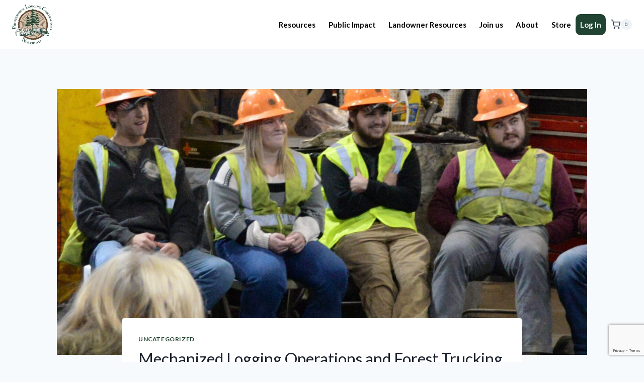

--- FILE ---
content_type: text/html; charset=UTF-8
request_url: https://plcloggers.org/mechanized-logging-operations-and-forest-trucking-program-graduation-thursday-nov-9/
body_size: 25545
content:
<!-- This page is cached by the Hummingbird Performance plugin v3.18.1 - https://wordpress.org/plugins/hummingbird-performance/. --><!doctype html>
<html lang="en-US" class="no-js" itemtype="https://schema.org/Blog" itemscope>
<head>
	<meta charset="UTF-8">
	<meta name="viewport" content="width=device-width, initial-scale=1, minimum-scale=1">
	<meta name='robots' content='index, follow, max-image-preview:large, max-snippet:-1, max-video-preview:-1' />

	<!-- This site is optimized with the Yoast SEO plugin v26.8 - https://yoast.com/product/yoast-seo-wordpress/ -->
	<title>Mechanized Logging Operations and Forest Trucking Program Graduation Thursday, Nov. 9 - PLC of the Northeast</title>
	<meta name="description" content="Graduates of Maine’s only college training program for operators of mechanized logging and forest trucking equipment were recognized Nov. 9." />
	<link rel="canonical" href="https://plcloggers.org/mechanized-logging-operations-and-forest-trucking-program-graduation-thursday-nov-9/" />
	<meta property="og:locale" content="en_US" />
	<meta property="og:type" content="article" />
	<meta property="og:title" content="Mechanized Logging Operations and Forest Trucking Program Graduation Thursday, Nov. 9 - PLC of the Northeast" />
	<meta property="og:description" content="Graduates of Maine’s only college training program for operators of mechanized logging and forest trucking equipment were recognized Nov. 9." />
	<meta property="og:url" content="https://plcloggers.org/mechanized-logging-operations-and-forest-trucking-program-graduation-thursday-nov-9/" />
	<meta property="og:site_name" content="PLC of the Northeast" />
	<meta property="article:publisher" content="https://www.facebook.com/maineloggers/" />
	<meta property="article:published_time" content="2023-11-10T05:00:00+00:00" />
	<meta property="article:modified_time" content="2024-10-03T17:29:12+00:00" />
	<meta property="og:image" content="https://plcloggers.org/wp-content/uploads/2023/11/9.jpg" />
	<meta property="og:image:width" content="1935" />
	<meta property="og:image:height" content="1448" />
	<meta property="og:image:type" content="image/jpeg" />
	<meta name="author" content="Jon Humphrey" />
	<meta name="twitter:card" content="summary_large_image" />
	<meta name="twitter:creator" content="@PLCNortheast" />
	<meta name="twitter:site" content="@PLCNortheast" />
	<meta name="twitter:label1" content="Written by" />
	<meta name="twitter:data1" content="Jon Humphrey" />
	<meta name="twitter:label2" content="Est. reading time" />
	<meta name="twitter:data2" content="6 minutes" />
	<script type="application/ld+json" class="yoast-schema-graph">{"@context":"https://schema.org","@graph":[{"@type":"Article","@id":"https://plcloggers.org/mechanized-logging-operations-and-forest-trucking-program-graduation-thursday-nov-9/#article","isPartOf":{"@id":"https://plcloggers.org/mechanized-logging-operations-and-forest-trucking-program-graduation-thursday-nov-9/"},"author":{"name":"Jon Humphrey","@id":"https://plcloggers.org/#/schema/person/a5fd55bda40c7f8993b944e7441bc9e1"},"headline":"Mechanized Logging Operations and Forest Trucking Program Graduation Thursday, Nov. 9","datePublished":"2023-11-10T05:00:00+00:00","dateModified":"2024-10-03T17:29:12+00:00","mainEntityOfPage":{"@id":"https://plcloggers.org/mechanized-logging-operations-and-forest-trucking-program-graduation-thursday-nov-9/"},"wordCount":1103,"publisher":{"@id":"https://plcloggers.org/#organization"},"image":{"@id":"https://plcloggers.org/mechanized-logging-operations-and-forest-trucking-program-graduation-thursday-nov-9/#primaryimage"},"thumbnailUrl":"https://plcloggers.org/wp-content/uploads/2023/11/9.jpg","inLanguage":"en-US"},{"@type":"WebPage","@id":"https://plcloggers.org/mechanized-logging-operations-and-forest-trucking-program-graduation-thursday-nov-9/","url":"https://plcloggers.org/mechanized-logging-operations-and-forest-trucking-program-graduation-thursday-nov-9/","name":"Mechanized Logging Operations and Forest Trucking Program Graduation Thursday, Nov. 9 - PLC of the Northeast","isPartOf":{"@id":"https://plcloggers.org/#website"},"primaryImageOfPage":{"@id":"https://plcloggers.org/mechanized-logging-operations-and-forest-trucking-program-graduation-thursday-nov-9/#primaryimage"},"image":{"@id":"https://plcloggers.org/mechanized-logging-operations-and-forest-trucking-program-graduation-thursday-nov-9/#primaryimage"},"thumbnailUrl":"https://plcloggers.org/wp-content/uploads/2023/11/9.jpg","datePublished":"2023-11-10T05:00:00+00:00","dateModified":"2024-10-03T17:29:12+00:00","description":"Graduates of Maine’s only college training program for operators of mechanized logging and forest trucking equipment were recognized Nov. 9.","breadcrumb":{"@id":"https://plcloggers.org/mechanized-logging-operations-and-forest-trucking-program-graduation-thursday-nov-9/#breadcrumb"},"inLanguage":"en-US","potentialAction":[{"@type":"ReadAction","target":["https://plcloggers.org/mechanized-logging-operations-and-forest-trucking-program-graduation-thursday-nov-9/"]}]},{"@type":"ImageObject","inLanguage":"en-US","@id":"https://plcloggers.org/mechanized-logging-operations-and-forest-trucking-program-graduation-thursday-nov-9/#primaryimage","url":"https://plcloggers.org/wp-content/uploads/2023/11/9.jpg","contentUrl":"https://plcloggers.org/wp-content/uploads/2023/11/9.jpg","width":1935,"height":1448},{"@type":"BreadcrumbList","@id":"https://plcloggers.org/mechanized-logging-operations-and-forest-trucking-program-graduation-thursday-nov-9/#breadcrumb","itemListElement":[{"@type":"ListItem","position":1,"name":"Home","item":"https://plcloggers.org/"},{"@type":"ListItem","position":2,"name":"News","item":"https://plcloggers.org/public-impact/news/"},{"@type":"ListItem","position":3,"name":"Mechanized Logging Operations and Forest Trucking Program Graduation Thursday, Nov. 9"}]},{"@type":"WebSite","@id":"https://plcloggers.org/#website","url":"https://plcloggers.org/","name":"PLC of the Northeast","description":"","publisher":{"@id":"https://plcloggers.org/#organization"},"potentialAction":[{"@type":"SearchAction","target":{"@type":"EntryPoint","urlTemplate":"https://plcloggers.org/?s={search_term_string}"},"query-input":{"@type":"PropertyValueSpecification","valueRequired":true,"valueName":"search_term_string"}}],"inLanguage":"en-US"},{"@type":"Organization","@id":"https://plcloggers.org/#organization","name":"PLC of the Northeast","url":"https://plcloggers.org/","logo":{"@type":"ImageObject","inLanguage":"en-US","@id":"https://plcloggers.org/#/schema/logo/image/","url":"https://plcloggers.org/wp-content/uploads/2024/10/Logo-Final-09182023-2no-circle-300.webp","contentUrl":"https://plcloggers.org/wp-content/uploads/2024/10/Logo-Final-09182023-2no-circle-300.webp","width":300,"height":294,"caption":"PLC of the Northeast"},"image":{"@id":"https://plcloggers.org/#/schema/logo/image/"},"sameAs":["https://www.facebook.com/maineloggers/","https://x.com/PLCNortheast","https://www.instagram.com/plcofthenortheast/","https://www.linkedin.com/company/plcnortheast"]},{"@type":"Person","@id":"https://plcloggers.org/#/schema/person/a5fd55bda40c7f8993b944e7441bc9e1","name":"Jon Humphrey","image":{"@type":"ImageObject","inLanguage":"en-US","@id":"https://plcloggers.org/#/schema/person/image/","url":"https://secure.gravatar.com/avatar/840bc01e7209f3f269c49e3228575557e4bdd9312ebf7b0f2c3b5508fa02fda9?s=96&d=mm&r=g","contentUrl":"https://secure.gravatar.com/avatar/840bc01e7209f3f269c49e3228575557e4bdd9312ebf7b0f2c3b5508fa02fda9?s=96&d=mm&r=g","caption":"Jon Humphrey"}}]}</script>
	<!-- / Yoast SEO plugin. -->


<link rel='dns-prefetch' href='//www.google.com' />
<link rel='dns-prefetch' href='//www.googletagmanager.com' />
<link rel='dns-prefetch' href='//use.fontawesome.com' />
<link href='//hb.wpmucdn.com' rel='preconnect' />
<link href='http://use.fontawesome.com' crossorigin='' rel='preconnect' />
<link rel="alternate" type="application/rss+xml" title="PLC of the Northeast &raquo; Feed" href="https://plcloggers.org/feed/" />
<link rel="alternate" type="application/rss+xml" title="PLC of the Northeast &raquo; Comments Feed" href="https://plcloggers.org/comments/feed/" />
<link rel="alternate" type="text/calendar" title="PLC of the Northeast &raquo; iCal Feed" href="https://plcloggers.org/events/?ical=1" />
			<script>document.documentElement.classList.remove( 'no-js' );</script>
			<link rel="alternate" title="oEmbed (JSON)" type="application/json+oembed" href="https://plcloggers.org/wp-json/oembed/1.0/embed?url=https%3A%2F%2Fplcloggers.org%2Fmechanized-logging-operations-and-forest-trucking-program-graduation-thursday-nov-9%2F" />
<link rel="alternate" title="oEmbed (XML)" type="text/xml+oembed" href="https://plcloggers.org/wp-json/oembed/1.0/embed?url=https%3A%2F%2Fplcloggers.org%2Fmechanized-logging-operations-and-forest-trucking-program-graduation-thursday-nov-9%2F&#038;format=xml" />
		<style>
			.lazyload,
			.lazyloading {
				max-width: 100%;
			}
		</style>
		<style id='wp-img-auto-sizes-contain-inline-css'>
img:is([sizes=auto i],[sizes^="auto," i]){contain-intrinsic-size:3000px 1500px}
/*# sourceURL=wp-img-auto-sizes-contain-inline-css */
</style>
<style id='wp-emoji-styles-inline-css'>

	img.wp-smiley, img.emoji {
		display: inline !important;
		border: none !important;
		box-shadow: none !important;
		height: 1em !important;
		width: 1em !important;
		margin: 0 0.07em !important;
		vertical-align: -0.1em !important;
		background: none !important;
		padding: 0 !important;
	}
/*# sourceURL=wp-emoji-styles-inline-css */
</style>
<link rel='stylesheet' id='wp-block-library-css' href='https://plcloggers.org/wp-includes/css/dist/block-library/style.min.css?ver=6.9' media='all' />
<style id='wp-block-paragraph-inline-css'>
.is-small-text{font-size:.875em}.is-regular-text{font-size:1em}.is-large-text{font-size:2.25em}.is-larger-text{font-size:3em}.has-drop-cap:not(:focus):first-letter{float:left;font-size:8.4em;font-style:normal;font-weight:100;line-height:.68;margin:.05em .1em 0 0;text-transform:uppercase}body.rtl .has-drop-cap:not(:focus):first-letter{float:none;margin-left:.1em}p.has-drop-cap.has-background{overflow:hidden}:root :where(p.has-background){padding:1.25em 2.375em}:where(p.has-text-color:not(.has-link-color)) a{color:inherit}p.has-text-align-left[style*="writing-mode:vertical-lr"],p.has-text-align-right[style*="writing-mode:vertical-rl"]{rotate:180deg}
/*# sourceURL=https://plcloggers.org/wp-includes/blocks/paragraph/style.min.css */
</style>
<style id='global-styles-inline-css'>
:root{--wp--preset--aspect-ratio--square: 1;--wp--preset--aspect-ratio--4-3: 4/3;--wp--preset--aspect-ratio--3-4: 3/4;--wp--preset--aspect-ratio--3-2: 3/2;--wp--preset--aspect-ratio--2-3: 2/3;--wp--preset--aspect-ratio--16-9: 16/9;--wp--preset--aspect-ratio--9-16: 9/16;--wp--preset--color--black: #000000;--wp--preset--color--cyan-bluish-gray: #abb8c3;--wp--preset--color--white: #ffffff;--wp--preset--color--pale-pink: #f78da7;--wp--preset--color--vivid-red: #cf2e2e;--wp--preset--color--luminous-vivid-orange: #ff6900;--wp--preset--color--luminous-vivid-amber: #fcb900;--wp--preset--color--light-green-cyan: #7bdcb5;--wp--preset--color--vivid-green-cyan: #00d084;--wp--preset--color--pale-cyan-blue: #8ed1fc;--wp--preset--color--vivid-cyan-blue: #0693e3;--wp--preset--color--vivid-purple: #9b51e0;--wp--preset--color--theme-palette-1: var(--global-palette1);--wp--preset--color--theme-palette-2: var(--global-palette2);--wp--preset--color--theme-palette-3: var(--global-palette3);--wp--preset--color--theme-palette-4: var(--global-palette4);--wp--preset--color--theme-palette-5: var(--global-palette5);--wp--preset--color--theme-palette-6: var(--global-palette6);--wp--preset--color--theme-palette-7: var(--global-palette7);--wp--preset--color--theme-palette-8: var(--global-palette8);--wp--preset--color--theme-palette-9: var(--global-palette9);--wp--preset--color--theme-palette-10: var(--global-palette10);--wp--preset--color--theme-palette-11: var(--global-palette11);--wp--preset--color--theme-palette-12: var(--global-palette12);--wp--preset--color--theme-palette-13: var(--global-palette13);--wp--preset--color--theme-palette-14: var(--global-palette14);--wp--preset--color--theme-palette-15: var(--global-palette15);--wp--preset--gradient--vivid-cyan-blue-to-vivid-purple: linear-gradient(135deg,rgb(6,147,227) 0%,rgb(155,81,224) 100%);--wp--preset--gradient--light-green-cyan-to-vivid-green-cyan: linear-gradient(135deg,rgb(122,220,180) 0%,rgb(0,208,130) 100%);--wp--preset--gradient--luminous-vivid-amber-to-luminous-vivid-orange: linear-gradient(135deg,rgb(252,185,0) 0%,rgb(255,105,0) 100%);--wp--preset--gradient--luminous-vivid-orange-to-vivid-red: linear-gradient(135deg,rgb(255,105,0) 0%,rgb(207,46,46) 100%);--wp--preset--gradient--very-light-gray-to-cyan-bluish-gray: linear-gradient(135deg,rgb(238,238,238) 0%,rgb(169,184,195) 100%);--wp--preset--gradient--cool-to-warm-spectrum: linear-gradient(135deg,rgb(74,234,220) 0%,rgb(151,120,209) 20%,rgb(207,42,186) 40%,rgb(238,44,130) 60%,rgb(251,105,98) 80%,rgb(254,248,76) 100%);--wp--preset--gradient--blush-light-purple: linear-gradient(135deg,rgb(255,206,236) 0%,rgb(152,150,240) 100%);--wp--preset--gradient--blush-bordeaux: linear-gradient(135deg,rgb(254,205,165) 0%,rgb(254,45,45) 50%,rgb(107,0,62) 100%);--wp--preset--gradient--luminous-dusk: linear-gradient(135deg,rgb(255,203,112) 0%,rgb(199,81,192) 50%,rgb(65,88,208) 100%);--wp--preset--gradient--pale-ocean: linear-gradient(135deg,rgb(255,245,203) 0%,rgb(182,227,212) 50%,rgb(51,167,181) 100%);--wp--preset--gradient--electric-grass: linear-gradient(135deg,rgb(202,248,128) 0%,rgb(113,206,126) 100%);--wp--preset--gradient--midnight: linear-gradient(135deg,rgb(2,3,129) 0%,rgb(40,116,252) 100%);--wp--preset--font-size--small: var(--global-font-size-small);--wp--preset--font-size--medium: var(--global-font-size-medium);--wp--preset--font-size--large: var(--global-font-size-large);--wp--preset--font-size--x-large: 42px;--wp--preset--font-size--larger: var(--global-font-size-larger);--wp--preset--font-size--xxlarge: var(--global-font-size-xxlarge);--wp--preset--spacing--20: 0.44rem;--wp--preset--spacing--30: 0.67rem;--wp--preset--spacing--40: 1rem;--wp--preset--spacing--50: 1.5rem;--wp--preset--spacing--60: 2.25rem;--wp--preset--spacing--70: 3.38rem;--wp--preset--spacing--80: 5.06rem;--wp--preset--shadow--natural: 6px 6px 9px rgba(0, 0, 0, 0.2);--wp--preset--shadow--deep: 12px 12px 50px rgba(0, 0, 0, 0.4);--wp--preset--shadow--sharp: 6px 6px 0px rgba(0, 0, 0, 0.2);--wp--preset--shadow--outlined: 6px 6px 0px -3px rgb(255, 255, 255), 6px 6px rgb(0, 0, 0);--wp--preset--shadow--crisp: 6px 6px 0px rgb(0, 0, 0);}:where(.is-layout-flex){gap: 0.5em;}:where(.is-layout-grid){gap: 0.5em;}body .is-layout-flex{display: flex;}.is-layout-flex{flex-wrap: wrap;align-items: center;}.is-layout-flex > :is(*, div){margin: 0;}body .is-layout-grid{display: grid;}.is-layout-grid > :is(*, div){margin: 0;}:where(.wp-block-columns.is-layout-flex){gap: 2em;}:where(.wp-block-columns.is-layout-grid){gap: 2em;}:where(.wp-block-post-template.is-layout-flex){gap: 1.25em;}:where(.wp-block-post-template.is-layout-grid){gap: 1.25em;}.has-black-color{color: var(--wp--preset--color--black) !important;}.has-cyan-bluish-gray-color{color: var(--wp--preset--color--cyan-bluish-gray) !important;}.has-white-color{color: var(--wp--preset--color--white) !important;}.has-pale-pink-color{color: var(--wp--preset--color--pale-pink) !important;}.has-vivid-red-color{color: var(--wp--preset--color--vivid-red) !important;}.has-luminous-vivid-orange-color{color: var(--wp--preset--color--luminous-vivid-orange) !important;}.has-luminous-vivid-amber-color{color: var(--wp--preset--color--luminous-vivid-amber) !important;}.has-light-green-cyan-color{color: var(--wp--preset--color--light-green-cyan) !important;}.has-vivid-green-cyan-color{color: var(--wp--preset--color--vivid-green-cyan) !important;}.has-pale-cyan-blue-color{color: var(--wp--preset--color--pale-cyan-blue) !important;}.has-vivid-cyan-blue-color{color: var(--wp--preset--color--vivid-cyan-blue) !important;}.has-vivid-purple-color{color: var(--wp--preset--color--vivid-purple) !important;}.has-black-background-color{background-color: var(--wp--preset--color--black) !important;}.has-cyan-bluish-gray-background-color{background-color: var(--wp--preset--color--cyan-bluish-gray) !important;}.has-white-background-color{background-color: var(--wp--preset--color--white) !important;}.has-pale-pink-background-color{background-color: var(--wp--preset--color--pale-pink) !important;}.has-vivid-red-background-color{background-color: var(--wp--preset--color--vivid-red) !important;}.has-luminous-vivid-orange-background-color{background-color: var(--wp--preset--color--luminous-vivid-orange) !important;}.has-luminous-vivid-amber-background-color{background-color: var(--wp--preset--color--luminous-vivid-amber) !important;}.has-light-green-cyan-background-color{background-color: var(--wp--preset--color--light-green-cyan) !important;}.has-vivid-green-cyan-background-color{background-color: var(--wp--preset--color--vivid-green-cyan) !important;}.has-pale-cyan-blue-background-color{background-color: var(--wp--preset--color--pale-cyan-blue) !important;}.has-vivid-cyan-blue-background-color{background-color: var(--wp--preset--color--vivid-cyan-blue) !important;}.has-vivid-purple-background-color{background-color: var(--wp--preset--color--vivid-purple) !important;}.has-black-border-color{border-color: var(--wp--preset--color--black) !important;}.has-cyan-bluish-gray-border-color{border-color: var(--wp--preset--color--cyan-bluish-gray) !important;}.has-white-border-color{border-color: var(--wp--preset--color--white) !important;}.has-pale-pink-border-color{border-color: var(--wp--preset--color--pale-pink) !important;}.has-vivid-red-border-color{border-color: var(--wp--preset--color--vivid-red) !important;}.has-luminous-vivid-orange-border-color{border-color: var(--wp--preset--color--luminous-vivid-orange) !important;}.has-luminous-vivid-amber-border-color{border-color: var(--wp--preset--color--luminous-vivid-amber) !important;}.has-light-green-cyan-border-color{border-color: var(--wp--preset--color--light-green-cyan) !important;}.has-vivid-green-cyan-border-color{border-color: var(--wp--preset--color--vivid-green-cyan) !important;}.has-pale-cyan-blue-border-color{border-color: var(--wp--preset--color--pale-cyan-blue) !important;}.has-vivid-cyan-blue-border-color{border-color: var(--wp--preset--color--vivid-cyan-blue) !important;}.has-vivid-purple-border-color{border-color: var(--wp--preset--color--vivid-purple) !important;}.has-vivid-cyan-blue-to-vivid-purple-gradient-background{background: var(--wp--preset--gradient--vivid-cyan-blue-to-vivid-purple) !important;}.has-light-green-cyan-to-vivid-green-cyan-gradient-background{background: var(--wp--preset--gradient--light-green-cyan-to-vivid-green-cyan) !important;}.has-luminous-vivid-amber-to-luminous-vivid-orange-gradient-background{background: var(--wp--preset--gradient--luminous-vivid-amber-to-luminous-vivid-orange) !important;}.has-luminous-vivid-orange-to-vivid-red-gradient-background{background: var(--wp--preset--gradient--luminous-vivid-orange-to-vivid-red) !important;}.has-very-light-gray-to-cyan-bluish-gray-gradient-background{background: var(--wp--preset--gradient--very-light-gray-to-cyan-bluish-gray) !important;}.has-cool-to-warm-spectrum-gradient-background{background: var(--wp--preset--gradient--cool-to-warm-spectrum) !important;}.has-blush-light-purple-gradient-background{background: var(--wp--preset--gradient--blush-light-purple) !important;}.has-blush-bordeaux-gradient-background{background: var(--wp--preset--gradient--blush-bordeaux) !important;}.has-luminous-dusk-gradient-background{background: var(--wp--preset--gradient--luminous-dusk) !important;}.has-pale-ocean-gradient-background{background: var(--wp--preset--gradient--pale-ocean) !important;}.has-electric-grass-gradient-background{background: var(--wp--preset--gradient--electric-grass) !important;}.has-midnight-gradient-background{background: var(--wp--preset--gradient--midnight) !important;}.has-small-font-size{font-size: var(--wp--preset--font-size--small) !important;}.has-medium-font-size{font-size: var(--wp--preset--font-size--medium) !important;}.has-large-font-size{font-size: var(--wp--preset--font-size--large) !important;}.has-x-large-font-size{font-size: var(--wp--preset--font-size--x-large) !important;}
/*# sourceURL=global-styles-inline-css */
</style>
<style id='core-block-supports-inline-css'>
.wp-elements-189c4eb03de750eea358e96366b1af1f a:where(:not(.wp-element-button)){color:var(--wp--preset--color--theme-palette-9);}.wp-elements-cdc465104be35e65eacfb58e38796f3c a:where(:not(.wp-element-button)){color:var(--wp--preset--color--theme-palette-9);}
/*# sourceURL=core-block-supports-inline-css */
</style>

<style id='classic-theme-styles-inline-css'>
/*! This file is auto-generated */
.wp-block-button__link{color:#fff;background-color:#32373c;border-radius:9999px;box-shadow:none;text-decoration:none;padding:calc(.667em + 2px) calc(1.333em + 2px);font-size:1.125em}.wp-block-file__button{background:#32373c;color:#fff;text-decoration:none}
/*# sourceURL=/wp-includes/css/classic-themes.min.css */
</style>
<style id='font-awesome-svg-styles-default-inline-css'>
.svg-inline--fa {
  display: inline-block;
  height: 1em;
  overflow: visible;
  vertical-align: -.125em;
}
/*# sourceURL=font-awesome-svg-styles-default-inline-css */
</style>
<link rel='stylesheet' id='font-awesome-svg-styles-css' href='https://plcloggers.org/wp-content/uploads/font-awesome/v6.5.2/css/svg-with-js.css' media='all' />
<style id='font-awesome-svg-styles-inline-css'>
   .wp-block-font-awesome-icon svg::before,
   .wp-rich-text-font-awesome-icon svg::before {content: unset;}
/*# sourceURL=font-awesome-svg-styles-inline-css */
</style>
<link rel='stylesheet' id='pmpro_frontend_base-css' href='https://plcloggers.org/wp-content/plugins/paid-memberships-pro/css/frontend/base.css?ver=3.6.4' media='all' />
<link rel='stylesheet' id='pmpro_frontend_variation_1-css' href='https://plcloggers.org/wp-content/plugins/paid-memberships-pro/css/frontend/variation_1.css?ver=3.6.4' media='all' />
<link rel='stylesheet' id='pmpro-add-paypal-express-styles-css' href='https://plcloggers.org/wp-content/plugins/pmpro-add-paypal-express/css/pmpro-add-paypal-express.css?ver=6.9' media='all' />
<link rel='stylesheet' id='pmpro-advanced-levels-styles-css' href='https://plcloggers.org/wp-content/plugins/pmpro-advanced-levels-shortcode/css/pmpro-advanced-levels.css?ver=6.9' media='all' />
<link rel='stylesheet' id='pmprodev-css' href='https://plcloggers.org/wp-content/plugins/pmpro-toolkit/css/pmprodev.css?ver=6.9' media='all' />
<style id='woocommerce-inline-inline-css'>
.woocommerce form .form-row .required { visibility: visible; }
/*# sourceURL=woocommerce-inline-inline-css */
</style>
<link rel='stylesheet' id='child-theme-css' href='https://plcloggers.org/wp-content/themes/kadence-child/style.css?ver=100' media='all' />
<link rel='stylesheet' id='kadence-global-css' href='https://plcloggers.org/wp-content/themes/kadence/assets/css/global.min.css?ver=1768486821' media='all' />
<style id='kadence-global-inline-css'>
/* Kadence Base CSS */
:root{--global-palette1:#214332;--global-palette2:#11221a;--global-palette3:#1A202C;--global-palette4:#2D3748;--global-palette5:#4A5568;--global-palette6:#718096;--global-palette7:#EDF2F7;--global-palette8:#F7FAFC;--global-palette9:#ffffff;--global-palette10:oklch(from var(--global-palette1) calc(l + 0.10 * (1 - l)) calc(c * 1.00) calc(h + 180) / 100%);--global-palette11:#13612e;--global-palette12:#1159af;--global-palette13:#b82105;--global-palette14:#f7630c;--global-palette15:#f5a524;--global-palette9rgb:255, 255, 255;--global-palette-highlight:var(--global-palette1);--global-palette-highlight-alt:var(--global-palette2);--global-palette-highlight-alt2:var(--global-palette9);--global-palette-btn-bg:#384449;--global-palette-btn-bg-hover:#22292b;--global-palette-btn:var(--global-palette9);--global-palette-btn-hover:var(--global-palette9);--global-palette-btn-sec-bg:var(--global-palette7);--global-palette-btn-sec-bg-hover:var(--global-palette2);--global-palette-btn-sec:var(--global-palette3);--global-palette-btn-sec-hover:var(--global-palette9);--global-body-font-family:Lato, sans-serif;--global-heading-font-family:inherit;--global-primary-nav-font-family:inherit;--global-fallback-font:sans-serif;--global-display-fallback-font:sans-serif;--global-content-width:1290px;--global-content-wide-width:calc(1290px + 230px);--global-content-narrow-width:842px;--global-content-edge-padding:1.5rem;--global-content-boxed-padding:2rem;--global-calc-content-width:calc(1290px - var(--global-content-edge-padding) - var(--global-content-edge-padding) );--wp--style--global--content-size:var(--global-calc-content-width);}.wp-site-blocks{--global-vw:calc( 100vw - ( 0.5 * var(--scrollbar-offset)));}body{background:var(--global-palette8);}body, input, select, optgroup, textarea{font-style:normal;font-weight:normal;font-size:17px;line-height:1.6;font-family:var(--global-body-font-family);color:var(--global-palette4);}.content-bg, body.content-style-unboxed .site{background:var(--global-palette9);}h1,h2,h3,h4,h5,h6{font-family:var(--global-heading-font-family);}h1{font-style:normal;font-weight:400;font-size:32px;line-height:1.5;color:var(--global-palette3);}h2{font-weight:700;font-size:28px;line-height:1.5;color:var(--global-palette3);}h3{font-weight:700;font-size:24px;line-height:1.5;color:var(--global-palette3);}h4{font-weight:700;font-size:22px;line-height:1.5;color:var(--global-palette4);}h5{font-weight:700;font-size:20px;line-height:1.5;color:var(--global-palette4);}h6{font-weight:700;font-size:18px;line-height:1.5;color:var(--global-palette5);}.entry-hero h1{font-style:normal;font-weight:normal;font-size:68px;font-family:Teko, sans-serif;}.entry-hero .kadence-breadcrumbs{max-width:1290px;}.site-container, .site-header-row-layout-contained, .site-footer-row-layout-contained, .entry-hero-layout-contained, .comments-area, .alignfull > .wp-block-cover__inner-container, .alignwide > .wp-block-cover__inner-container{max-width:var(--global-content-width);}.content-width-narrow .content-container.site-container, .content-width-narrow .hero-container.site-container{max-width:var(--global-content-narrow-width);}@media all and (min-width: 1520px){.wp-site-blocks .content-container  .alignwide{margin-left:-115px;margin-right:-115px;width:unset;max-width:unset;}}@media all and (min-width: 1102px){.content-width-narrow .wp-site-blocks .content-container .alignwide{margin-left:-130px;margin-right:-130px;width:unset;max-width:unset;}}.content-style-boxed .wp-site-blocks .entry-content .alignwide{margin-left:calc( -1 * var( --global-content-boxed-padding ) );margin-right:calc( -1 * var( --global-content-boxed-padding ) );}.content-area{margin-top:5rem;margin-bottom:5rem;}@media all and (max-width: 1024px){.content-area{margin-top:3rem;margin-bottom:3rem;}}@media all and (max-width: 767px){.content-area{margin-top:2rem;margin-bottom:2rem;}}@media all and (max-width: 1024px){:root{--global-content-boxed-padding:2rem;}}@media all and (max-width: 767px){:root{--global-content-boxed-padding:1.5rem;}}.entry-content-wrap{padding:2rem;}@media all and (max-width: 1024px){.entry-content-wrap{padding:2rem;}}@media all and (max-width: 767px){.entry-content-wrap{padding:1.5rem;}}.entry.single-entry{box-shadow:0px 15px 15px -10px rgba(0,0,0,0.05);}.entry.loop-entry{box-shadow:0px 15px 15px -10px rgba(0,0,0,0.05);}.loop-entry .entry-content-wrap{padding:2rem;}@media all and (max-width: 1024px){.loop-entry .entry-content-wrap{padding:2rem;}}@media all and (max-width: 767px){.loop-entry .entry-content-wrap{padding:1.5rem;}}button, .button, .wp-block-button__link, input[type="button"], input[type="reset"], input[type="submit"], .fl-button, .elementor-button-wrapper .elementor-button, .wc-block-components-checkout-place-order-button, .wc-block-cart__submit{border-radius:13px;box-shadow:0px 0px 0px -7px rgba(0,0,0,0);}button:hover, button:focus, button:active, .button:hover, .button:focus, .button:active, .wp-block-button__link:hover, .wp-block-button__link:focus, .wp-block-button__link:active, input[type="button"]:hover, input[type="button"]:focus, input[type="button"]:active, input[type="reset"]:hover, input[type="reset"]:focus, input[type="reset"]:active, input[type="submit"]:hover, input[type="submit"]:focus, input[type="submit"]:active, .elementor-button-wrapper .elementor-button:hover, .elementor-button-wrapper .elementor-button:focus, .elementor-button-wrapper .elementor-button:active, .wc-block-cart__submit:hover{box-shadow:0px 15px 25px -7px rgba(0,0,0,0.1);}.kb-button.kb-btn-global-outline.kb-btn-global-inherit{padding-top:calc(px - 2px);padding-right:calc(px - 2px);padding-bottom:calc(px - 2px);padding-left:calc(px - 2px);}@media all and (min-width: 1025px){.transparent-header .entry-hero .entry-hero-container-inner{padding-top:80px;}}@media all and (max-width: 1024px){.mobile-transparent-header .entry-hero .entry-hero-container-inner{padding-top:80px;}}@media all and (max-width: 767px){.mobile-transparent-header .entry-hero .entry-hero-container-inner{padding-top:80px;}}.entry-hero.post-hero-section .entry-header{min-height:200px;}.loop-entry.type-post h2.entry-title{font-style:normal;font-size:22px;color:var(--global-palette4);}
/* Kadence Header CSS */
@media all and (max-width: 1024px){.mobile-transparent-header #masthead{position:absolute;left:0px;right:0px;z-index:100;}.kadence-scrollbar-fixer.mobile-transparent-header #masthead{right:var(--scrollbar-offset,0);}.mobile-transparent-header #masthead, .mobile-transparent-header .site-top-header-wrap .site-header-row-container-inner, .mobile-transparent-header .site-main-header-wrap .site-header-row-container-inner, .mobile-transparent-header .site-bottom-header-wrap .site-header-row-container-inner{background:transparent;}.site-header-row-tablet-layout-fullwidth, .site-header-row-tablet-layout-standard{padding:0px;}}@media all and (min-width: 1025px){.transparent-header #masthead{position:absolute;left:0px;right:0px;z-index:100;}.transparent-header.kadence-scrollbar-fixer #masthead{right:var(--scrollbar-offset,0);}.transparent-header #masthead, .transparent-header .site-top-header-wrap .site-header-row-container-inner, .transparent-header .site-main-header-wrap .site-header-row-container-inner, .transparent-header .site-bottom-header-wrap .site-header-row-container-inner{background:transparent;}}.site-branding a.brand img{max-width:80px;}.site-branding a.brand img.svg-logo-image{width:80px;}.site-branding{padding:0px 0px 0px 0px;}#masthead, #masthead .kadence-sticky-header.item-is-fixed:not(.item-at-start):not(.site-header-row-container):not(.site-main-header-wrap), #masthead .kadence-sticky-header.item-is-fixed:not(.item-at-start) > .site-header-row-container-inner{background:#ffffff;}.site-main-header-inner-wrap{min-height:80px;}.site-main-header-wrap .site-header-row-container-inner>.site-container{padding:.5em 0em .5em 0em;}.header-navigation[class*="header-navigation-style-underline"] .header-menu-container.primary-menu-container>ul>li>a:after{width:calc( 100% - 1.2em);}.main-navigation .primary-menu-container > ul > li.menu-item > a{padding-left:calc(1.2em / 2);padding-right:calc(1.2em / 2);padding-top:0.6em;padding-bottom:0.6em;color:#000000;}.main-navigation .primary-menu-container > ul > li.menu-item .dropdown-nav-special-toggle{right:calc(1.2em / 2);}.main-navigation .primary-menu-container > ul > li.menu-item > a:hover{color:var(--global-palette1);}.main-navigation .primary-menu-container > ul > li.menu-item.current-menu-item > a{color:var(--global-palette3);}.header-navigation .header-menu-container ul ul.sub-menu, .header-navigation .header-menu-container ul ul.submenu{background:var(--global-palette1);box-shadow:0px 2px 13px 0px rgba(0,0,0,0.1);}.header-navigation .header-menu-container ul ul li.menu-item, .header-menu-container ul.menu > li.kadence-menu-mega-enabled > ul > li.menu-item > a{border-bottom:1px solid rgba(255,255,255,0.1);border-radius:0px 0px 0px 0px;}.header-navigation .header-menu-container ul ul li.menu-item > a{width:200px;padding-top:1em;padding-bottom:1em;color:var(--global-palette8);font-size:12px;}.header-navigation .header-menu-container ul ul li.menu-item > a:hover{color:var(--global-palette9);background:var(--global-palette2);border-radius:0px 0px 0px 0px;}.header-navigation .header-menu-container ul ul li.menu-item.current-menu-item > a{color:var(--global-palette9);background:var(--global-palette2);border-radius:0px 0px 0px 0px;}.mobile-toggle-open-container .menu-toggle-open, .mobile-toggle-open-container .menu-toggle-open:focus{color:var(--global-palette5);padding:0.4em 0.6em 0.4em 0.6em;font-size:14px;}.mobile-toggle-open-container .menu-toggle-open.menu-toggle-style-bordered{border:1px solid currentColor;}.mobile-toggle-open-container .menu-toggle-open .menu-toggle-icon{font-size:20px;}.mobile-toggle-open-container .menu-toggle-open:hover, .mobile-toggle-open-container .menu-toggle-open:focus-visible{color:var(--global-palette-highlight);}.mobile-navigation ul li{font-size:14px;}.mobile-navigation ul li a{padding-top:1em;padding-bottom:1em;}.mobile-navigation ul li > a, .mobile-navigation ul li.menu-item-has-children > .drawer-nav-drop-wrap{color:var(--global-palette8);}.mobile-navigation ul li.current-menu-item > a, .mobile-navigation ul li.current-menu-item.menu-item-has-children > .drawer-nav-drop-wrap{color:var(--global-palette-highlight);}.mobile-navigation ul li.menu-item-has-children .drawer-nav-drop-wrap, .mobile-navigation ul li:not(.menu-item-has-children) a{border-bottom:1px solid rgba(255,255,255,0.1);}.mobile-navigation:not(.drawer-navigation-parent-toggle-true) ul li.menu-item-has-children .drawer-nav-drop-wrap button{border-left:1px solid rgba(255,255,255,0.1);}#mobile-drawer .drawer-header .drawer-toggle{padding:0.6em 0.15em 0.6em 0.15em;font-size:24px;}
/* Kadence Footer CSS */
#colophon{background:#214332;}.site-middle-footer-inner-wrap{padding-top:0px;padding-bottom:0px;grid-column-gap:30px;grid-row-gap:30px;}.site-middle-footer-inner-wrap .widget{margin-bottom:30px;}.site-middle-footer-inner-wrap .site-footer-section:not(:last-child):after{right:calc(-30px / 2);}.site-top-footer-inner-wrap{padding-top:25px;padding-bottom:5px;grid-column-gap:30px;grid-row-gap:30px;}.site-top-footer-inner-wrap .widget{margin-bottom:30px;}.site-top-footer-inner-wrap .site-footer-section:not(:last-child):after{right:calc(-30px / 2);}.site-bottom-footer-inner-wrap{padding-top:0px;padding-bottom:25px;grid-column-gap:30px;}.site-bottom-footer-inner-wrap .widget{margin-bottom:30px;}.site-bottom-footer-inner-wrap .site-footer-section:not(:last-child):after{right:calc(-30px / 2);}#colophon .footer-navigation .footer-menu-container > ul > li > a{padding-left:calc(1.2em / 2);padding-right:calc(1.2em / 2);padding-top:calc(0.6em / 2);padding-bottom:calc(0.6em / 2);color:var(--global-palette5);}#colophon .footer-navigation .footer-menu-container > ul li a:hover{color:var(--global-palette-highlight);}#colophon .footer-navigation .footer-menu-container > ul li.current-menu-item > a{color:var(--global-palette3);}
/* Kadence Woo CSS */
.entry-hero.product-hero-section .entry-header{min-height:200px;}.product-title .single-category{font-weight:700;font-size:32px;line-height:1.5;color:var(--global-palette3);}.wp-site-blocks .product-hero-section .extra-title{font-weight:700;font-size:32px;line-height:1.5;}.woocommerce ul.products.woo-archive-btn-button .product-action-wrap .button:not(.kb-button), .woocommerce ul.products li.woo-archive-btn-button .button:not(.kb-button), .wc-block-grid__product.woo-archive-btn-button .product-details .wc-block-grid__product-add-to-cart .wp-block-button__link{border:2px none transparent;box-shadow:0px 0px 0px 0px rgba(0,0,0,0.0);}.woocommerce ul.products.woo-archive-btn-button .product-action-wrap .button:not(.kb-button):hover, .woocommerce ul.products li.woo-archive-btn-button .button:not(.kb-button):hover, .wc-block-grid__product.woo-archive-btn-button .product-details .wc-block-grid__product-add-to-cart .wp-block-button__link:hover{box-shadow:0px 0px 0px 0px rgba(0,0,0,0);}
/* Kadence Events CSS */
:root{--tec-color-background-events:transparent;--tec-color-text-event-date:var(--global-palette3);--tec-color-text-event-title:var(--global-palette3);--tec-color-text-events-title:var(--global-palette3);--tec-color-background-view-selector-list-item-hover:var(--global-palette7);--tec-color-background-secondary:var(--global-palette8);--tec-color-link-primary:var(--global-palette3);--tec-color-icon-active:var(--global-palette3);--tec-color-day-marker-month:var(--global-palette4);--tec-color-border-active-month-grid-hover:var(--global-palette5);--tec-color-accent-primary:var(--global-palette1);--tec-color-border-default:var(--global-gray-400);}#primary .tribe-events, #primary .tribe-events-single{--tec-color-background-events-bar-submit-button:#1d3b2d;--tec-color-background-events-bar-submit-button-hover:rgba( 29, 59, 45, 0.8);--tec-color-background-events-bar-submit-button-active:rgba( 29, 59, 45, 0.9);--tec-color-text-events-title:#1d3b2d;--tec-color-text-event-title:#1d3b2d;}
/*# sourceURL=kadence-global-inline-css */
</style>
<link rel='stylesheet' id='kadence-header-css' href='https://plcloggers.org/wp-content/themes/kadence/assets/css/header.min.css?ver=1768486821' media='all' />
<link rel='stylesheet' id='kadence-content-css' href='https://plcloggers.org/wp-content/themes/kadence/assets/css/content.min.css?ver=1768486821' media='all' />
<link rel='stylesheet' id='kadence-related-posts-css' href='https://plcloggers.org/wp-content/themes/kadence/assets/css/related-posts.min.css?ver=1768486821' media='all' />
<link rel='stylesheet' id='kad-splide-css' href='https://plcloggers.org/wp-content/themes/kadence/assets/css/kadence-splide.min.css?ver=1768486821' media='all' />
<link rel='stylesheet' id='kadence-woocommerce-css' href='https://plcloggers.org/wp-content/themes/kadence/assets/css/woocommerce.min.css?ver=1768486821' media='all' />
<link rel='stylesheet' id='kadence-footer-css' href='https://plcloggers.org/wp-content/themes/kadence/assets/css/footer.min.css?ver=1768486821' media='all' />
<link rel='stylesheet' id='wpforo-widgets-css' href='https://plcloggers.org/wp-content/plugins/wpforo/themes/2022/widgets.css?ver=2.4.13' media='all' />
<link rel='stylesheet' id='font-awesome-official-css' href='https://use.fontawesome.com/releases/v6.5.2/css/all.css' media='all' integrity="sha384-PPIZEGYM1v8zp5Py7UjFb79S58UeqCL9pYVnVPURKEqvioPROaVAJKKLzvH2rDnI" crossorigin="anonymous" />
<link rel='stylesheet' id='kadence-tribe-css' href='https://plcloggers.org/wp-content/themes/kadence/assets/css/tribe-events.min.css?ver=1.4.3' media='all' />
<style id='kadence-blocks-global-variables-inline-css'>
:root {--global-kb-font-size-sm:clamp(0.8rem, 0.73rem + 0.217vw, 0.9rem);--global-kb-font-size-md:clamp(1.1rem, 0.995rem + 0.326vw, 1.25rem);--global-kb-font-size-lg:clamp(1.75rem, 1.576rem + 0.543vw, 2rem);--global-kb-font-size-xl:clamp(2.25rem, 1.728rem + 1.63vw, 3rem);--global-kb-font-size-xxl:clamp(2.5rem, 1.456rem + 3.26vw, 4rem);--global-kb-font-size-xxxl:clamp(2.75rem, 0.489rem + 7.065vw, 6rem);}
/*# sourceURL=kadence-blocks-global-variables-inline-css */
</style>
<link rel='stylesheet' id='wpforo-dynamic-style-css' href='https://plcloggers.org/wp-content/uploads/wpforo/assets/colors.css?ver=2.4.13.a5584ad99baa1460b6084468f1b02934' media='all' />
<link rel='stylesheet' id='font-awesome-official-v4shim-css' href='https://use.fontawesome.com/releases/v6.5.2/css/v4-shims.css' media='all' integrity="sha384-XyvK/kKwgVW+fuRkusfLgfhAMuaxLPSOY8W7wj8tUkf0Nr2WGHniPmpdu+cmPS5n" crossorigin="anonymous" />
<style id="kadence_blocks_palette_css">:root .has-kb-palette-11-color{color:#888888}:root .has-kb-palette-11-background-color{background-color:#888888}</style><script src="https://plcloggers.org/wp-includes/js/jquery/jquery.min.js?ver=3.7.1" id="jquery-core-js"></script>
<script src="https://plcloggers.org/wp-includes/js/jquery/jquery-migrate.min.js?ver=3.4.1" id="jquery-migrate-js"></script>
<script src="https://plcloggers.org/wp-content/plugins/pmpro-nav-menus/widgets/block-widget.js?ver=6.9" id="pmpro-nav-menu-block-widget-js"></script>
<script src="https://plcloggers.org/wp-content/plugins/pmpro-toolkit/js/pmprodev-generate-checkout-info.js?ver=6.9" id="pmprodev-generate-checkout-info-js"></script>
<script src="https://plcloggers.org/wp-content/plugins/woocommerce/assets/js/jquery-blockui/jquery.blockUI.min.js?ver=2.7.0-wc.10.4.3" id="wc-jquery-blockui-js" defer data-wp-strategy="defer"></script>
<script id="wc-add-to-cart-js-extra">
var wc_add_to_cart_params = {"ajax_url":"/wp-admin/admin-ajax.php","wc_ajax_url":"/?wc-ajax=%%endpoint%%","i18n_view_cart":"View cart","cart_url":"https://plcloggers.org/cart/","is_cart":"","cart_redirect_after_add":"no"};
//# sourceURL=wc-add-to-cart-js-extra
</script>
<script src="https://plcloggers.org/wp-content/plugins/woocommerce/assets/js/frontend/add-to-cart.min.js?ver=10.4.3" id="wc-add-to-cart-js" defer data-wp-strategy="defer"></script>
<script src="https://plcloggers.org/wp-content/plugins/woocommerce/assets/js/js-cookie/js.cookie.min.js?ver=2.1.4-wc.10.4.3" id="wc-js-cookie-js" defer data-wp-strategy="defer"></script>
<script id="woocommerce-js-extra">
var woocommerce_params = {"ajax_url":"/wp-admin/admin-ajax.php","wc_ajax_url":"/?wc-ajax=%%endpoint%%","i18n_password_show":"Show password","i18n_password_hide":"Hide password"};
//# sourceURL=woocommerce-js-extra
</script>
<script src="https://plcloggers.org/wp-content/plugins/woocommerce/assets/js/frontend/woocommerce.min.js?ver=10.4.3" id="woocommerce-js" defer data-wp-strategy="defer"></script>

<!-- Google tag (gtag.js) snippet added by Site Kit -->
<!-- Google Analytics snippet added by Site Kit -->
<script src="https://www.googletagmanager.com/gtag/js?id=GT-KVMK4ZZ" id="google_gtagjs-js" async></script>
<script id="google_gtagjs-js-after">
window.dataLayer = window.dataLayer || [];function gtag(){dataLayer.push(arguments);}
gtag("set","linker",{"domains":["plcloggers.org"]});
gtag("js", new Date());
gtag("set", "developer_id.dZTNiMT", true);
gtag("config", "GT-KVMK4ZZ", {"googlesitekit_post_date":"20231110"});
//# sourceURL=google_gtagjs-js-after
</script>
<link rel="https://api.w.org/" href="https://plcloggers.org/wp-json/" /><link rel="alternate" title="JSON" type="application/json" href="https://plcloggers.org/wp-json/wp/v2/posts/5087" /><link rel="EditURI" type="application/rsd+xml" title="RSD" href="https://plcloggers.org/xmlrpc.php?rsd" />
<meta name="generator" content="WordPress 6.9" />
<meta name="generator" content="WooCommerce 10.4.3" />
<link rel='shortlink' href='https://plcloggers.org/?p=5087' />
<meta name="generator" content="Site Kit by Google 1.170.0" /><style id="pmpro_colors">:root {
	--pmpro--color--base: #ffffff;
	--pmpro--color--contrast: #12231b;
	--pmpro--color--accent: #204231;
	--pmpro--color--accent--variation: hsl( 150,35%,28.5% );
	--pmpro--color--border--variation: hsl( 0,0%,91% );
}</style><meta name="tec-api-version" content="v1"><meta name="tec-api-origin" content="https://plcloggers.org"><link rel="alternate" href="https://plcloggers.org/wp-json/tribe/events/v1/" />		<script>
			document.documentElement.className = document.documentElement.className.replace('no-js', 'js');
		</script>
				<style>
			.no-js img.lazyload {
				display: none;
			}

			figure.wp-block-image img.lazyloading {
				min-width: 150px;
			}

			.lazyload,
			.lazyloading {
				--smush-placeholder-width: 100px;
				--smush-placeholder-aspect-ratio: 1/1;
				width: var(--smush-image-width, var(--smush-placeholder-width)) !important;
				aspect-ratio: var(--smush-image-aspect-ratio, var(--smush-placeholder-aspect-ratio)) !important;
			}

						.lazyload, .lazyloading {
				opacity: 0;
			}

			.lazyloaded {
				opacity: 1;
				transition: opacity 400ms;
				transition-delay: 0ms;
			}

					</style>
			<noscript><style>.woocommerce-product-gallery{ opacity: 1 !important; }</style></noscript>
	<meta name="google-site-verification" content="ESRcxJtuIR84Z-frg9kZ-AzWrszJrTV0Y0tM7akuLkU"><link rel='stylesheet' id='kadence-fonts-gfonts-css' href='https://fonts.googleapis.com/css?family=Lato:regular,700%7CTeko:regular&#038;display=swap' media='all' />
<link rel="icon" href="https://plcloggers.org/wp-content/uploads/2023/09/cropped-Logo-Final-09182023-2no-circle.png-100x100.png" sizes="32x32" />
<link rel="icon" href="https://plcloggers.org/wp-content/uploads/2023/09/cropped-Logo-Final-09182023-2no-circle.png-300x300.png" sizes="192x192" />
<link rel="apple-touch-icon" href="https://plcloggers.org/wp-content/uploads/2023/09/cropped-Logo-Final-09182023-2no-circle.png-300x300.png" />
<meta name="msapplication-TileImage" content="https://plcloggers.org/wp-content/uploads/2023/09/cropped-Logo-Final-09182023-2no-circle.png-300x300.png" />
		<style id="wp-custom-css">
			/**
 * Add credit card and PayPal logos to Membership Checkout using the Add PayPal Express Add On and another onsite gateway
 *
 * title: Add Credit Cards and PayPal Logos to Membership Checkout
 * layout: snippet
 * collection: checkout
 * category: css, logos
 * url: https://www.paidmembershipspro.com/add-credit-card-and-paypal-logos-to-checkout/
 * 
 * This custom CSS can be placed in a stylesheet for
 * PMPro Customizations or pasted directly into the 
 * Appearance > Customize > Additional CSS field. 
 * You can also include this CSS in your child theme’s style.css file.
 * Do not place custom CSS in any file in a theme that gets 
 * regularly updated or you will lose your code.
 */
 
/* CSS Document */
#pmpro_payment_method .pmpro_form_field-radio-items {
	display: grid;
	grid-template-columns: 3fr 2fr;
	grid-gap: var(--pmpro--base--spacing--large)
}
 
.pmpro-checkout .gateway_authorizenet .pmpro_form_label,
.pmpro-checkout .gateway_braintree .pmpro_form_label,
.pmpro-checkout .gateway_paypal .pmpro_form_label,
.pmpro-checkout .gateway_stripe  .pmpro_form_label {
	background-image: url(/images/pay-with-credit-cards.png);
	background-position: left bottom;
	background-size: 250px auto;
	background-repeat: no-repeat;
	padding-bottom: 45px;
}
 
.pmpro-checkout .gateway_paypalexpress .pmpro_form_label {
	background-image: url(/images/pay-with-credit-cards.png);
	background-position: left bottom;
	background-size: contain;
	background-repeat: no-repeat;
	padding-bottom: 40px;
	min-width:235px;
}
 
@media only screen and (max-width: 767px) {
	#pmpro_payment_method .pmpro_form_field-radio-items {
		display: flex;
		flex-direction: column;
		gap: var(--pmpro--base--spacing--large);
	}
}
body .gform_wrapper .gform_body {
    font-size: 18px;
}

.widget-area a:where(:not(.button):not(.wp-block-button__link):not(.wp-element-button)) {
	color:#FFFFFF;
}		</style>
		<link rel='stylesheet' id='wc-blocks-style-css' href='https://plcloggers.org/wp-content/plugins/woocommerce/assets/client/blocks/wc-blocks.css?ver=wc-10.4.3' media='all' />
</head>

<body class="pmpro-variation_1 wp-singular post-template-default single single-post postid-5087 single-format-standard wp-custom-logo wp-embed-responsive wp-theme-kadence wp-child-theme-kadence-child theme-kadence pmpro-body-has-access woocommerce-no-js tribe-no-js footer-on-bottom hide-focus-outline link-style-standard content-title-style-normal content-width-narrow content-style-boxed content-vertical-padding-show non-transparent-header mobile-non-transparent-header wpf-default wpft- wpf-guest wpfu-group-4 wpf-theme-2022 wpf-is_standalone-0 wpf-boardid-0 is_wpforo_page-0 is_wpforo_url-0 is_wpforo_shortcode_page-0">
<div id="wrapper" class="site wp-site-blocks">
			<a class="skip-link screen-reader-text scroll-ignore" href="#main">Skip to content</a>
		<header id="masthead" class="site-header" role="banner" itemtype="https://schema.org/WPHeader" itemscope>
	<div id="main-header" class="site-header-wrap">
		<div class="site-header-inner-wrap">
			<div class="site-header-upper-wrap">
				<div class="site-header-upper-inner-wrap">
					<div class="site-main-header-wrap site-header-row-container site-header-focus-item site-header-row-layout-standard" data-section="kadence_customizer_header_main">
	<div class="site-header-row-container-inner">
				<div class="site-container">
			<div class="site-main-header-inner-wrap site-header-row site-header-row-has-sides site-header-row-no-center">
									<div class="site-header-main-section-left site-header-section site-header-section-left">
						<div class="site-header-item site-header-focus-item" data-section="title_tagline">
	<div class="site-branding branding-layout-standard site-brand-logo-only"><a class="brand has-logo-image" href="https://plcloggers.org/" rel="home"><img width="300" height="294" src="https://plcloggers.org/wp-content/uploads/2024/10/Logo-Final-09182023-2no-circle-300.webp" class="custom-logo" alt="PLC of the Northeast" decoding="async" fetchpriority="high" /></a></div></div><!-- data-section="title_tagline" -->
					</div>
																	<div class="site-header-main-section-right site-header-section site-header-section-right">
						<div class="site-header-item site-header-focus-item site-header-item-main-navigation header-navigation-layout-stretch-false header-navigation-layout-fill-stretch-false" data-section="kadence_customizer_primary_navigation">
		<nav id="site-navigation" class="main-navigation header-navigation hover-to-open nav--toggle-sub header-navigation-style-standard header-navigation-dropdown-animation-none" role="navigation" aria-label="Primary">
			<div class="primary-menu-container header-menu-container">
	<ul id="primary-menu" class="menu"><li id="menu-item-136" class="menu-item menu-item-type-post_type menu-item-object-page menu-item-has-children menu-item-136"><a href="https://plcloggers.org/plc-resources/"><span class="nav-drop-title-wrap">Resources<span class="dropdown-nav-toggle"><span class="kadence-svg-iconset svg-baseline"><svg aria-hidden="true" class="kadence-svg-icon kadence-arrow-down-svg" fill="currentColor" version="1.1" xmlns="http://www.w3.org/2000/svg" width="24" height="24" viewBox="0 0 24 24"><title>Expand</title><path d="M5.293 9.707l6 6c0.391 0.391 1.024 0.391 1.414 0l6-6c0.391-0.391 0.391-1.024 0-1.414s-1.024-0.391-1.414 0l-5.293 5.293-5.293-5.293c-0.391-0.391-1.024-0.391-1.414 0s-0.391 1.024 0 1.414z"></path>
				</svg></span></span></span></a>
<ul class="sub-menu">
	<li id="menu-item-10746" class="menu-item menu-item-type-post_type menu-item-object-page menu-item-10746"><a href="https://plcloggers.org/slocamp/">SLoCAMP</a></li>
	<li id="menu-item-9993" class="menu-item menu-item-type-post_type menu-item-object-page menu-item-9993"><a href="https://plcloggers.org/nepl/">Northeast Professional Logger/Training</a></li>
	<li id="menu-item-140" class="menu-item menu-item-type-post_type menu-item-object-page menu-item-140"><a href="https://plcloggers.org/plc-resources/master-logger-certification/">Master Logger Certification Program</a></li>
	<li id="menu-item-378" class="menu-item menu-item-type-post_type menu-item-object-page menu-item-378"><a href="https://plcloggers.org/login/">Member Login / Join Now</a></li>
</ul>
</li>
<li id="menu-item-144" class="menu-item menu-item-type-post_type menu-item-object-page menu-item-has-children menu-item-144"><a href="https://plcloggers.org/public-impact/"><span class="nav-drop-title-wrap">Public Impact<span class="dropdown-nav-toggle"><span class="kadence-svg-iconset svg-baseline"><svg aria-hidden="true" class="kadence-svg-icon kadence-arrow-down-svg" fill="currentColor" version="1.1" xmlns="http://www.w3.org/2000/svg" width="24" height="24" viewBox="0 0 24 24"><title>Expand</title><path d="M5.293 9.707l6 6c0.391 0.391 1.024 0.391 1.414 0l6-6c0.391-0.391 0.391-1.024 0-1.414s-1.024-0.391-1.414 0l-5.293 5.293-5.293-5.293c-0.391-0.391-1.024-0.391-1.414 0s-0.391 1.024 0 1.414z"></path>
				</svg></span></span></span></a>
<ul class="sub-menu">
	<li id="menu-item-147" class="menu-item menu-item-type-post_type menu-item-object-page menu-item-147"><a href="https://plcloggers.org/public-impact/economic-impact/">Economic Impact</a></li>
	<li id="menu-item-149" class="menu-item menu-item-type-post_type menu-item-object-page menu-item-149"><a href="https://plcloggers.org/public-impact/legislative-advocacy/">Legislative Advocacy</a></li>
	<li id="menu-item-145" class="menu-item menu-item-type-post_type menu-item-object-page menu-item-has-children menu-item-145"><a href="https://plcloggers.org/public-impact/contact-your-representatives/"><span class="nav-drop-title-wrap">Contact Your Elected Officials   ><span class="dropdown-nav-toggle"><span class="kadence-svg-iconset svg-baseline"><svg aria-hidden="true" class="kadence-svg-icon kadence-arrow-down-svg" fill="currentColor" version="1.1" xmlns="http://www.w3.org/2000/svg" width="24" height="24" viewBox="0 0 24 24"><title>Expand</title><path d="M5.293 9.707l6 6c0.391 0.391 1.024 0.391 1.414 0l6-6c0.391-0.391 0.391-1.024 0-1.414s-1.024-0.391-1.414 0l-5.293 5.293-5.293-5.293c-0.391-0.391-1.024-0.391-1.414 0s-0.391 1.024 0 1.414z"></path>
				</svg></span></span></span></a>
	<ul class="sub-menu">
		<li id="menu-item-1839" class="menu-item menu-item-type-post_type menu-item-object-page menu-item-1839"><a href="https://plcloggers.org/public-impact/maine-elected-officials/">Maine Elected Officials</a></li>
		<li id="menu-item-1840" class="menu-item menu-item-type-post_type menu-item-object-page menu-item-1840"><a href="https://plcloggers.org/public-impact/vermont-elected-officials/">Vermont Elected Officials</a></li>
	</ul>
</li>
	<li id="menu-item-608" class="menu-item menu-item-type-post_type menu-item-object-page menu-item-608"><a href="https://plcloggers.org/about-plc/log-a-load-for-kids/">Log-A-Load for Kids</a></li>
	<li id="menu-item-148" class="menu-item menu-item-type-post_type menu-item-object-page current_page_parent menu-item-148"><a href="https://plcloggers.org/public-impact/news/">News</a></li>
</ul>
</li>
<li id="menu-item-133" class="menu-item menu-item-type-post_type menu-item-object-page menu-item-has-children menu-item-133"><a href="https://plcloggers.org/landowner-resources/"><span class="nav-drop-title-wrap">Landowner Resources<span class="dropdown-nav-toggle"><span class="kadence-svg-iconset svg-baseline"><svg aria-hidden="true" class="kadence-svg-icon kadence-arrow-down-svg" fill="currentColor" version="1.1" xmlns="http://www.w3.org/2000/svg" width="24" height="24" viewBox="0 0 24 24"><title>Expand</title><path d="M5.293 9.707l6 6c0.391 0.391 1.024 0.391 1.414 0l6-6c0.391-0.391 0.391-1.024 0-1.414s-1.024-0.391-1.414 0l-5.293 5.293-5.293-5.293c-0.391-0.391-1.024-0.391-1.414 0s-0.391 1.024 0 1.414z"></path>
				</svg></span></span></span></a>
<ul class="sub-menu">
	<li id="menu-item-134" class="menu-item menu-item-type-post_type menu-item-object-page menu-item-134"><a href="https://plcloggers.org/landowner-resources/find-a-professional-logger/">Find a Professional Logger/Trucking Contractor</a></li>
	<li id="menu-item-9994" class="menu-item menu-item-type-post_type menu-item-object-page menu-item-9994"><a href="https://plcloggers.org/landowner-resources/find-a-master-logger/">Find a Master Logger</a></li>
	<li id="menu-item-135" class="menu-item menu-item-type-post_type menu-item-object-page menu-item-135"><a href="https://plcloggers.org/landowner-resources/why-use-a-plc-contractor/">Why Use a PLC Contractor?</a></li>
	<li id="menu-item-12867" class="menu-item menu-item-type-post_type menu-item-object-page menu-item-12867"><a href="https://plcloggers.org/landowner-resources/forest-stewardship-council/">Forest Certification</a></li>
</ul>
</li>
<li id="menu-item-151" class="menu-item menu-item-type-post_type menu-item-object-page menu-item-has-children menu-item-151"><a href="https://plcloggers.org/join-us/"><span class="nav-drop-title-wrap">Join us<span class="dropdown-nav-toggle"><span class="kadence-svg-iconset svg-baseline"><svg aria-hidden="true" class="kadence-svg-icon kadence-arrow-down-svg" fill="currentColor" version="1.1" xmlns="http://www.w3.org/2000/svg" width="24" height="24" viewBox="0 0 24 24"><title>Expand</title><path d="M5.293 9.707l6 6c0.391 0.391 1.024 0.391 1.414 0l6-6c0.391-0.391 0.391-1.024 0-1.414s-1.024-0.391-1.414 0l-5.293 5.293-5.293-5.293c-0.391-0.391-1.024-0.391-1.414 0s-0.391 1.024 0 1.414z"></path>
				</svg></span></span></span></a>
<ul class="sub-menu">
	<li id="menu-item-12172" class="menu-item menu-item-type-post_type menu-item-object-page menu-item-12172"><a href="https://plcloggers.org/request-information-about-plc-membership/">Request Membership Info</a></li>
	<li id="menu-item-379" class="menu-item menu-item-type-post_type menu-item-object-page menu-item-379"><a href="https://plcloggers.org/login/">Member Login / Join Now</a></li>
	<li id="menu-item-1824" class="menu-item menu-item-type-post_type menu-item-object-page menu-item-1824"><a href="https://plcloggers.org/join-us/our-supporting-members/">Our Supporting Members</a></li>
	<li id="menu-item-153" class="menu-item menu-item-type-post_type menu-item-object-page menu-item-153"><a href="https://plcloggers.org/join-us/contractor-members/">Contractor Members</a></li>
</ul>
</li>
<li id="menu-item-128" class="menu-item menu-item-type-post_type menu-item-object-page menu-item-has-children menu-item-128"><a href="https://plcloggers.org/about-plc/"><span class="nav-drop-title-wrap">About<span class="dropdown-nav-toggle"><span class="kadence-svg-iconset svg-baseline"><svg aria-hidden="true" class="kadence-svg-icon kadence-arrow-down-svg" fill="currentColor" version="1.1" xmlns="http://www.w3.org/2000/svg" width="24" height="24" viewBox="0 0 24 24"><title>Expand</title><path d="M5.293 9.707l6 6c0.391 0.391 1.024 0.391 1.414 0l6-6c0.391-0.391 0.391-1.024 0-1.414s-1.024-0.391-1.414 0l-5.293 5.293-5.293-5.293c-0.391-0.391-1.024-0.391-1.414 0s-0.391 1.024 0 1.414z"></path>
				</svg></span></span></span></a>
<ul class="sub-menu">
	<li id="menu-item-132" class="menu-item menu-item-type-post_type menu-item-object-page menu-item-132"><a href="https://plcloggers.org/about-plc/staff/">Staff</a></li>
	<li id="menu-item-129" class="menu-item menu-item-type-post_type menu-item-object-page menu-item-129"><a href="https://plcloggers.org/about-plc/board-of-directors/">Board of Directors</a></li>
	<li id="menu-item-6819" class="menu-item menu-item-type-custom menu-item-object-custom menu-item-6819"><a href="https://plcloggers.org/events/">Events</a></li>
	<li id="menu-item-130" class="menu-item menu-item-type-post_type menu-item-object-page menu-item-130"><a href="https://plcloggers.org/about-plc/contact-us/">Contact Us</a></li>
</ul>
</li>
<li id="menu-item-143" class="menu-item menu-item-type-post_type menu-item-object-page menu-item-143"><a href="https://plcloggers.org/shop/">Store</a></li>
<li id="menu-item-346" class="menu-item menu-item-type-custom menu-item-object-custom menu-item-346"><a href="https://plcloggers.org/login/">Log In</a></li>
</ul>		</div>
	</nav><!-- #site-navigation -->
	</div><!-- data-section="primary_navigation" -->
<div class="site-header-item site-header-focus-item" data-section="kadence_customizer_cart">
	<div class="header-cart-wrap kadence-header-cart"><span class="header-cart-empty-check header-cart-is-empty-true"></span><div class="header-cart-inner-wrap cart-show-label-false cart-style-link"><a href="https://plcloggers.org/cart/" aria-label="Shopping Cart" class="header-cart-button"><span class="kadence-svg-iconset"><svg class="kadence-svg-icon kadence-shopping-cart-svg" fill="currentColor" version="1.1" xmlns="http://www.w3.org/2000/svg" width="24" height="24" viewBox="0 0 24 24"><title>Shopping Cart</title><path d="M11 21c0-0.552-0.225-1.053-0.586-1.414s-0.862-0.586-1.414-0.586-1.053 0.225-1.414 0.586-0.586 0.862-0.586 1.414 0.225 1.053 0.586 1.414 0.862 0.586 1.414 0.586 1.053-0.225 1.414-0.586 0.586-0.862 0.586-1.414zM22 21c0-0.552-0.225-1.053-0.586-1.414s-0.862-0.586-1.414-0.586-1.053 0.225-1.414 0.586-0.586 0.862-0.586 1.414 0.225 1.053 0.586 1.414 0.862 0.586 1.414 0.586 1.053-0.225 1.414-0.586 0.586-0.862 0.586-1.414zM7.221 7h14.57l-1.371 7.191c-0.046 0.228-0.166 0.425-0.332 0.568-0.18 0.156-0.413 0.246-0.688 0.241h-9.734c-0.232 0.003-0.451-0.071-0.626-0.203-0.19-0.143-0.329-0.351-0.379-0.603zM1 2h3.18l0.848 4.239c0.108 0.437 0.502 0.761 0.972 0.761h1.221l-0.4-2h-0.821c-0.552 0-1 0.448-1 1 0 0.053 0.004 0.105 0.012 0.155 0.004 0.028 0.010 0.057 0.017 0.084l1.671 8.347c0.149 0.751 0.57 1.383 1.14 1.811 0.521 0.392 1.17 0.613 1.854 0.603h9.706c0.748 0.015 1.455-0.261 1.995-0.727 0.494-0.426 0.848-1.013 0.985-1.683l1.602-8.402c0.103-0.543-0.252-1.066-0.795-1.17-0.065-0.013-0.13-0.019-0.187-0.018h-16.18l-0.84-4.196c-0.094-0.462-0.497-0.804-0.98-0.804h-4c-0.552 0-1 0.448-1 1s0.448 1 1 1z"></path>
				</svg></span><span class="header-cart-total header-cart-is-empty-true">0</span></a></div></div></div><!-- data-section="cart" -->
					</div>
							</div>
		</div>
	</div>
</div>
				</div>
			</div>
					</div>
	</div>
	
<div id="mobile-header" class="site-mobile-header-wrap">
	<div class="site-header-inner-wrap">
		<div class="site-header-upper-wrap">
			<div class="site-header-upper-inner-wrap">
			<div class="site-main-header-wrap site-header-focus-item site-header-row-layout-standard site-header-row-tablet-layout-default site-header-row-mobile-layout-default ">
	<div class="site-header-row-container-inner">
		<div class="site-container">
			<div class="site-main-header-inner-wrap site-header-row site-header-row-has-sides site-header-row-no-center">
									<div class="site-header-main-section-left site-header-section site-header-section-left">
						<div class="site-header-item site-header-focus-item" data-section="title_tagline">
	<div class="site-branding mobile-site-branding branding-layout-standard branding-tablet-layout-inherit site-brand-logo-only branding-mobile-layout-inherit"><a class="brand has-logo-image" href="https://plcloggers.org/" rel="home"><img width="300" height="294" data-src="https://plcloggers.org/wp-content/uploads/2024/10/Logo-Final-09182023-2no-circle-300.webp" class="custom-logo lazyload" alt="PLC of the Northeast" decoding="async" src="[data-uri]" style="--smush-placeholder-width: 300px; --smush-placeholder-aspect-ratio: 300/294;" /></a></div></div><!-- data-section="title_tagline" -->
					</div>
																	<div class="site-header-main-section-right site-header-section site-header-section-right">
						<div class="site-header-item site-header-focus-item site-header-item-navgation-popup-toggle" data-section="kadence_customizer_mobile_trigger">
		<div class="mobile-toggle-open-container">
						<button id="mobile-toggle" class="menu-toggle-open drawer-toggle menu-toggle-style-default" aria-label="Open menu" data-toggle-target="#mobile-drawer" data-toggle-body-class="showing-popup-drawer-from-right" aria-expanded="false" data-set-focus=".menu-toggle-close"
					>
						<span class="menu-toggle-icon"><span class="kadence-svg-iconset"><svg aria-hidden="true" class="kadence-svg-icon kadence-menu-svg" fill="currentColor" version="1.1" xmlns="http://www.w3.org/2000/svg" width="24" height="24" viewBox="0 0 24 24"><title>Toggle Menu</title><path d="M3 13h18c0.552 0 1-0.448 1-1s-0.448-1-1-1h-18c-0.552 0-1 0.448-1 1s0.448 1 1 1zM3 7h18c0.552 0 1-0.448 1-1s-0.448-1-1-1h-18c-0.552 0-1 0.448-1 1s0.448 1 1 1zM3 19h18c0.552 0 1-0.448 1-1s-0.448-1-1-1h-18c-0.552 0-1 0.448-1 1s0.448 1 1 1z"></path>
				</svg></span></span>
		</button>
	</div>
	</div><!-- data-section="mobile_trigger" -->
					</div>
							</div>
		</div>
	</div>
</div>
			</div>
		</div>
			</div>
</div>
</header><!-- #masthead -->

	<main id="inner-wrap" class="wrap kt-clear" role="main">
		
<div id="primary" class="content-area">
	<div class="content-container site-container">
		<main id="main" class="site-main" role="main">
			<div class="woocommerce kadence-woo-messages-none-woo-pages woocommerce-notices-wrapper"></div>			<div class="content-wrap">
					<div class="post-thumbnail article-post-thumbnail kadence-thumbnail-position-behind alignwide kadence-thumbnail-ratio-2-3">
		<div class="post-thumbnail-inner">
			<img width="1935" height="1448" data-src="https://plcloggers.org/wp-content/uploads/2023/11/9.jpg" class="post-top-featured wp-post-image lazyload" alt="" decoding="async" data-srcset="https://plcloggers.org/wp-content/uploads/2023/11/9.jpg 1935w, https://plcloggers.org/wp-content/uploads/2023/11/9-300x224.jpg 300w, https://plcloggers.org/wp-content/uploads/2023/11/9-1024x766.jpg 1024w, https://plcloggers.org/wp-content/uploads/2023/11/9-768x575.jpg 768w, https://plcloggers.org/wp-content/uploads/2023/11/9-1536x1149.jpg 1536w, https://plcloggers.org/wp-content/uploads/2023/11/9-600x449.jpg 600w" data-sizes="(max-width: 1935px) 100vw, 1935px" src="[data-uri]" style="--smush-placeholder-width: 1935px; --smush-placeholder-aspect-ratio: 1935/1448;" />		</div>
	</div><!-- .post-thumbnail -->
			<article id="post-5087" class="entry content-bg single-entry post-5087 post type-post status-publish format-standard has-post-thumbnail hentry category-uncategorized pmpro-has-access">
	<div class="entry-content-wrap">
		<header class="entry-header post-title title-align-inherit title-tablet-align-inherit title-mobile-align-inherit">
			<div class="entry-taxonomies">
			<span class="category-links term-links category-style-normal">
				<a href="https://plcloggers.org/category/uncategorized/" rel="tag">Uncategorized</a>			</span>
		</div><!-- .entry-taxonomies -->
		<h1 class="entry-title">Mechanized Logging Operations and Forest Trucking Program Graduation Thursday, Nov. 9</h1><div class="entry-meta entry-meta-divider-dot">
	<span class="posted-by"><span class="meta-label">By</span><span class="author vcard"><a class="url fn n" href="https://plcloggers.org/author/communicationsplcloggers-org/">Jon Humphrey</a></span></span>					<span class="posted-on">
						<time class="entry-date published" datetime="2023-11-10T00:00:00-05:00" itemprop="datePublished">November 10, 2023</time><time class="updated" datetime="2024-10-03T13:29:12-04:00" itemprop="dateModified">October 3, 2024</time>					</span>
					</div><!-- .entry-meta -->
</header><!-- .entry-header -->

<div class="entry-content single-content">
	<p><strong><em>12 students graduate at event at Madden Timberlands</em></strong></p>
<p style="text-align: center;"><strong><em><a href="http://plcloggers.org/wp-content/uploads/2023/11/20.jpg"><img decoding="async" class="wp-image-23984 alignnone size-full lazyload" data-src="http://plcloggers.org/wp-content/uploads/2023/11/20.jpg" alt="" width="3936" height="2624" src="[data-uri]" style="--smush-placeholder-width: 3936px; --smush-placeholder-aspect-ratio: 3936/2624;" /></a></em></strong></p>
<p><strong>PASSADUMKEAG</strong> – Graduates of Maine’s only college training program for operators of mechanized logging and forest trucking equipment were recognized Nov. 9 at the site where they have spent recent weeks completing the final, trucking stage of the program after months harvesting timber using sophisticated state-of-the-art machines like those they will encounter in the logging industry.</p>
<p>Family members, friends, and many supporters of the 20-week Mechanized Logging Operations and Forest Trucking Program (MLOFT) joined students at the afternoon event at Madden Timberlands on Diamond Lumber Road.</p>
<p>The graduates include Jarrett Dubord of Windsor; Dave Elvers of Lincoln; Caden Foster of Houlton; Cole Gagnon of Hampden; Lucas Gustin of Corinth; Dylan Hooper of Blue Hill; Adam Meng of New Sharon; Dominick Olsen of Charleston; Lauren Robinson of Guilford; Tobias Sarrio of Hancock; Cole Sillanpaa of Industry; and Arthur Unobskey of Brewer.</p>
<p>Will Cole, President of the Professional Logging Contractors of the Northeast (PLC), noted the program is now in its seventh year and said the role it is playing in bringing a new generation with new ideas into the industry is critical as that industry evolves and the current workforce ages.</p>
<p>“Nothing remains the same, change is something that forces innovation and moves us away from our comfort zone, and as this happens we make use of what worked in the past and implement innovation into the process, but oftentimes opportunities are not fully realized or missed altogether simply because of generational gaps from the past to the future,” Cole said. “Our intent with this program is to combine generational wisdom, you’ve been given an opportunity to experience the most modern harvesting equipment on the planet with the wisdom of instructors who’ve been in the industry for decades. Treasure what you’ve been taught, master it, and then start injecting some modern day commonsense into the process. Our industry needs young innovation to expose the obvious that this generation might have missed, I wish you the best.”</p>
<p>The program was created in 2017 by three Maine community colleges, the Professional Logging Contractors of Maine (now the Professional Logging Contractors of the Northeast), and industry partners. Dozens of graduates of the program currently work in the industry, and demand for additional logging and forest trucking operators in Maine is high and projected to remain so for the foreseeable future.</p>
<p>The students spent this summer and early fall harvesting timber at an active job site in Summit Township, gaining hands-on timber harvesting experience and benefiting from the guidance of veteran logging instructors for an educational experience that is unmatched by any other timber harvesting and hauling training program in Maine and neighboring states. Students then moved to Passadumkeag for more weeks of hands-on experience operating commercial trucks, loading log trailers, and gaining knowledge critical to forest trucking.</p>
<p>This year’s class is the first to have the opportunity to earn a CDL-A permit and receive preparation for the state driving exam. This significant addition to the program was made possible thanks to a grant from the <a>Harold Alfond Center of Advancement for Maine’s Workforce, and the Maine Jobs and Recovery Plan through Maine Quality Centers </a>funding.</p>
<p>“This program has a proven track record of addressing Maine’s shortage of qualified logging operators in an efficient and affordable way, and the addition of forest trucking this year is further preparing these graduates for multiple positions in today’s timber harvesting and hauling industry,” PLC Executive Director Dana Doran, said. “Our members and employers in this industry across the state are looking for cross-trained operators who can efficiently haul timber, haul equipment, and operate the equipment needed to harvest wood, and this program offers the best comprehensive preparation for the industry available in the country today.”</p>
<p>The program is administered by Northern Maine Community College (NMCC) and includes a strong emphasis on safety as well as giving students an understanding of the variables of timber growth, tree species, and markets. Students pay no tuition or fees, and the program provides all personal protective equipment (PPE) and scholarships from Skowhegan Savings to assist with living expenses.</p>
<p>Timothy Crowley, President of NMCC, said partnerships between Maine’s community college system, the PLC, Maine legislators, industry supporters, and Maine Quality Centers, to name a few, have been key to the program’s success.</p>
<p>“Partnerships can be difficult and can be challenging, but it’s how we’re going to move forward and it’s how’s we’re going to continue to develop the workforce in Maine,” Crowley said.</p>
<p>Dan Belyea, Chief Workforce Development Officer for Maine’s Community College System, thanked the PLC and NMCC for their efforts in operating the successful program, and applauded the students for completing its rigorous requirements.</p>
<p>“On behalf of the Maine Community College System and our Board of Trustees congratulations, this is a big deal and a real accomplishment, and we are here to celebrate with you.” Belyea said. “This is the biggest group we’ve ever had at one of these celebrations and that means and lot and it says a lot.”</p>
<p>This year as in past years, the majority of students already have jobs waiting for them after graduation, and the addition of trucking to the program is welcomed by Maine’s logging industry, where demand for both drivers and logging operators exceeds supply.</p>
<p>Since the program began there have been nearly 100 graduates, and 60 percent are still working in the industry. In 2024 the program is expected to begin in April and run twice in the central Maine region.</p>
<p>Although consistently ranked as one of the most satisfying careers in the United States, logging is a challenging and demanding profession, and in Maine and elsewhere aging of the workforce and the costs of training new operators are threats to its future, making programs like MLOFT critical to meeting workforce demands.</p>
<p>In the Northeast, logging provides rural jobs and revenue for local and state governments as well as state and national forests. In Maine alone, the industry contributed an estimated $582 million to the state economy in 2021.</p>
<p>Founded in Maine in 1995 by a handful of loggers who were concerned about the future of the logging and forest trucking industry, the PLC has grown steadily to become a regional trade association which provides independent logging contractors and truckers in the Northeast a voice in the rapidly changing forest products industry. Board membership consists of only loggers, making it an organization that is run by loggers on behalf of loggers.</p>
<p>Learn more about the PLC at <a href="http://www.plcloggers.org">www.plcloggers.org</a></p>
</div><!-- .entry-content -->
<footer class="entry-footer">
	</footer><!-- .entry-footer -->
	</div>
</article><!-- #post-5087 -->


	<nav class="navigation post-navigation" aria-label="Posts">
		<h2 class="screen-reader-text">Post navigation</h2>
		<div class="nav-links"><div class="nav-previous"><a href="https://plcloggers.org/professional-logging-contractors-plc-of-the-northeast-holds-first-official-event-in-vermont/" rel="prev"><div class="post-navigation-sub"><small><span class="kadence-svg-iconset svg-baseline"><svg aria-hidden="true" class="kadence-svg-icon kadence-arrow-left-alt-svg" fill="currentColor" version="1.1" xmlns="http://www.w3.org/2000/svg" width="29" height="28" viewBox="0 0 29 28"><title>Previous</title><path d="M28 12.5v3c0 0.281-0.219 0.5-0.5 0.5h-19.5v3.5c0 0.203-0.109 0.375-0.297 0.453s-0.391 0.047-0.547-0.078l-6-5.469c-0.094-0.094-0.156-0.219-0.156-0.359v0c0-0.141 0.063-0.281 0.156-0.375l6-5.531c0.156-0.141 0.359-0.172 0.547-0.094 0.172 0.078 0.297 0.25 0.297 0.453v3.5h19.5c0.281 0 0.5 0.219 0.5 0.5z"></path>
				</svg></span>Previous</small></div>Professional Logging Contractors (PLC) of the Northeast holds first official event in Vermont</a></div><div class="nav-next"><a href="https://plcloggers.org/professional-logging-contractors-of-the-northeast-announces-staff-changes-and-additions-following-regional-expansion/" rel="next"><div class="post-navigation-sub"><small>Next<span class="kadence-svg-iconset svg-baseline"><svg aria-hidden="true" class="kadence-svg-icon kadence-arrow-right-alt-svg" fill="currentColor" version="1.1" xmlns="http://www.w3.org/2000/svg" width="27" height="28" viewBox="0 0 27 28"><title>Continue</title><path d="M27 13.953c0 0.141-0.063 0.281-0.156 0.375l-6 5.531c-0.156 0.141-0.359 0.172-0.547 0.094-0.172-0.078-0.297-0.25-0.297-0.453v-3.5h-19.5c-0.281 0-0.5-0.219-0.5-0.5v-3c0-0.281 0.219-0.5 0.5-0.5h19.5v-3.5c0-0.203 0.109-0.375 0.297-0.453s0.391-0.047 0.547 0.078l6 5.469c0.094 0.094 0.156 0.219 0.156 0.359v0z"></path>
				</svg></span></small></div>Professional Logging Contractors of the Northeast announces staff changes and additions following regional expansion</a></div></div>
	</nav>		<div class="entry-related alignfull entry-related-style-wide">
			<div class="entry-related-inner content-container site-container">
				<div class="entry-related-inner-content alignwide">
					<h2 class="entry-related-title" id="related-posts-title">Similar Posts</h2>					<div class="entry-related-carousel kadence-slide-init splide" aria-labelledby="related-posts-title" data-columns-xxl="3" data-columns-xl="3" data-columns-md="3" data-columns-sm="2" data-columns-xs="2" data-columns-ss="1" data-slider-anim-speed="400" data-slider-scroll="1" data-slider-dots="true" data-slider-arrows="true" data-slider-hover-pause="false" data-slider-auto="false" data-slider-speed="7000" data-slider-gutter="40" data-slider-loop="true" data-slider-next-label="Next" data-slider-slide-label="Posts" data-slider-prev-label="Previous">
						<div class="splide__track">
							<ul class="splide__list kadence-posts-list grid-cols grid-sm-col-2 grid-lg-col-3">
								<li class="entry-list-item carousel-item splide__slide"><article class="entry content-bg loop-entry post-4941 post type-post status-publish format-standard hentry category-uncategorized pmpro-has-access">
		<div class="entry-content-wrap">
		<header class="entry-header">

	<h3 class="entry-title"><a href="https://plcloggers.org/maine-pulp-and-paper-association-summit/" rel="bookmark">Maine Pulp and Paper Association Summit</a></h3><div class="entry-meta entry-meta-divider-dot">
						<span class="posted-on">
						<time class="entry-date published" datetime="2015-11-20T00:00:00-05:00" itemprop="datePublished">November 20, 2015</time><time class="updated" datetime="2024-09-20T12:22:50-04:00" itemprop="dateModified">September 20, 2024</time>					</span>
					</div><!-- .entry-meta -->
</header><!-- .entry-header -->
<footer class="entry-footer">
	</footer><!-- .entry-footer -->
	</div>
</article>
</li><li class="entry-list-item carousel-item splide__slide"><article class="entry content-bg loop-entry post-5051 post type-post status-publish format-standard hentry category-uncategorized pmpro-has-access">
		<div class="entry-content-wrap">
		<header class="entry-header">

	<h3 class="entry-title"><a href="https://plcloggers.org/mechanized-logging-operations-program-recruiting-students-for-summer-2021/" rel="bookmark">Mechanized Logging Operations Program Recruiting Students for Summer 2021</a></h3><div class="entry-meta entry-meta-divider-dot">
						<span class="posted-on">
						<time class="entry-date published" datetime="2021-03-01T00:00:00-05:00" itemprop="datePublished">March 1, 2021</time><time class="updated" datetime="2024-09-20T11:11:16-04:00" itemprop="dateModified">September 20, 2024</time>					</span>
					</div><!-- .entry-meta -->
</header><!-- .entry-header -->
<footer class="entry-footer">
	</footer><!-- .entry-footer -->
	</div>
</article>
</li><li class="entry-list-item carousel-item splide__slide"><article class="entry content-bg loop-entry post-5062 post type-post status-publish format-standard hentry category-uncategorized pmpro-has-access">
		<div class="entry-content-wrap">
		<header class="entry-header">

	<h3 class="entry-title"><a href="https://plcloggers.org/2022-mechanized-logging-operations-program-now-recruiting-students/" rel="bookmark">2022 Mechanized Logging Operations Program Now Recruiting Students</a></h3><div class="entry-meta entry-meta-divider-dot">
						<span class="posted-on">
						<time class="entry-date published" datetime="2022-03-14T00:00:00-04:00" itemprop="datePublished">March 14, 2022</time><time class="updated" datetime="2024-09-19T16:28:27-04:00" itemprop="dateModified">September 19, 2024</time>					</span>
					</div><!-- .entry-meta -->
</header><!-- .entry-header -->
<footer class="entry-footer">
	</footer><!-- .entry-footer -->
	</div>
</article>
</li><li class="entry-list-item carousel-item splide__slide"><article class="entry content-bg loop-entry post-7956 post type-post status-publish format-standard has-post-thumbnail hentry category-uncategorized pmpro-has-access">
			<a aria-hidden="true" tabindex="-1" role="presentation" class="post-thumbnail kadence-thumbnail-ratio-2-3" aria-label="New Deputy Executive Director of Certification Hired" href="https://plcloggers.org/new-deputy-executive-director-of-certification-hired/">
			<div class="post-thumbnail-inner">
				<img width="768" height="496" data-src="https://plcloggers.org/wp-content/uploads/2025/01/Jeff-Benjamin1-768x496.jpg" class="attachment-medium_large size-medium_large wp-post-image lazyload" alt="New Deputy Executive Director of Certification Hired" decoding="async" data-srcset="https://plcloggers.org/wp-content/uploads/2025/01/Jeff-Benjamin1-768x496.jpg 768w, https://plcloggers.org/wp-content/uploads/2025/01/Jeff-Benjamin1-300x194.jpg 300w, https://plcloggers.org/wp-content/uploads/2025/01/Jeff-Benjamin1-1024x661.jpg 1024w, https://plcloggers.org/wp-content/uploads/2025/01/Jeff-Benjamin1-1536x992.jpg 1536w, https://plcloggers.org/wp-content/uploads/2025/01/Jeff-Benjamin1-2048x1323.jpg 2048w, https://plcloggers.org/wp-content/uploads/2025/01/Jeff-Benjamin1-600x387.jpg 600w" data-sizes="(max-width: 768px) 100vw, 768px" src="[data-uri]" style="--smush-placeholder-width: 768px; --smush-placeholder-aspect-ratio: 768/496;" />			</div>
		</a><!-- .post-thumbnail -->
			<div class="entry-content-wrap">
		<header class="entry-header">

	<h3 class="entry-title"><a href="https://plcloggers.org/new-deputy-executive-director-of-certification-hired/" rel="bookmark">New Deputy Executive Director of Certification Hired</a></h3><div class="entry-meta entry-meta-divider-dot">
						<span class="posted-on">
						<time class="entry-date published" datetime="2025-01-16T08:24:00-05:00" itemprop="datePublished">January 16, 2025</time><time class="updated" datetime="2025-01-16T10:30:08-05:00" itemprop="dateModified">January 16, 2025</time>					</span>
					</div><!-- .entry-meta -->
</header><!-- .entry-header -->
<footer class="entry-footer">
	</footer><!-- .entry-footer -->
	</div>
</article>
</li><li class="entry-list-item carousel-item splide__slide"><article class="entry content-bg loop-entry post-5061 post type-post status-publish format-standard hentry category-uncategorized pmpro-has-access">
		<div class="entry-content-wrap">
		<header class="entry-header">

	<h3 class="entry-title"><a href="https://plcloggers.org/professional-logging-contractors-of-maine-plc-survey-reveals-double-digit-inflation-in-costs-borne-by-maine-logging-companies-over-past-two-years/" rel="bookmark">Professional Logging Contractors of Maine (PLC) survey reveals double digit inflation in costs borne by Maine logging companies over past two years</a></h3><div class="entry-meta entry-meta-divider-dot">
						<span class="posted-on">
						<time class="entry-date published" datetime="2022-02-23T00:00:00-05:00" itemprop="datePublished">February 23, 2022</time><time class="updated" datetime="2024-09-19T15:15:48-04:00" itemprop="dateModified">September 19, 2024</time>					</span>
					</div><!-- .entry-meta -->
</header><!-- .entry-header -->
<footer class="entry-footer">
	</footer><!-- .entry-footer -->
	</div>
</article>
</li><li class="entry-list-item carousel-item splide__slide"><article class="entry content-bg loop-entry post-5001 post type-post status-publish format-standard hentry category-uncategorized pmpro-has-access">
		<div class="entry-content-wrap">
		<header class="entry-header">

	<h3 class="entry-title"><a href="https://plcloggers.org/alc-as-we-see-it-ensuring-loggers-have-a-seat-at-the-table/" rel="bookmark">ALC As We See It: Ensuring loggers have a seat at the table</a></h3><div class="entry-meta entry-meta-divider-dot">
						<span class="posted-on">
						<time class="entry-date published" datetime="2018-01-02T00:00:00-05:00" itemprop="datePublished">January 2, 2018</time><time class="updated" datetime="2024-09-19T15:15:50-04:00" itemprop="dateModified">September 19, 2024</time>					</span>
					</div><!-- .entry-meta -->
</header><!-- .entry-header -->
<footer class="entry-footer">
	</footer><!-- .entry-footer -->
	</div>
</article>
</li>							</ul>
						</div>
					</div>
				</div>
			</div>
		</div><!-- .entry-author -->
					</div>
					</main><!-- #main -->
			</div>
</div><!-- #primary -->
	</div><!-- #inner-wrap -->
	<footer id="colophon" class="site-footer" role="contentinfo">
	<div class="site-footer-wrap">
		<div class="site-top-footer-wrap site-footer-row-container site-footer-focus-item site-footer-row-layout-standard site-footer-row-tablet-layout-default site-footer-row-mobile-layout-default" data-section="kadence_customizer_footer_top">
	<div class="site-footer-row-container-inner">
				<div class="site-container">
			<div class="site-top-footer-inner-wrap site-footer-row site-footer-row-columns-2 site-footer-row-column-layout-right-golden site-footer-row-tablet-column-layout-row site-footer-row-mobile-column-layout-row ft-ro-dir-row ft-ro-collapse-normal ft-ro-t-dir-default ft-ro-m-dir-default ft-ro-lstyle-plain">
									<div class="site-footer-top-section-1 site-footer-section footer-section-inner-items-1">
						<div class="footer-widget-area widget-area site-footer-focus-item footer-widget3 content-align-default content-tablet-align-default content-mobile-align-default content-valign-default content-tablet-valign-default content-mobile-valign-default" data-section="sidebar-widgets-footer3">
	<div class="footer-widget-area-inner site-info-inner">
		<section id="block-18" class="widget widget_block"><figure class="wp-block-image size-large footer_logo"><img decoding="async" data-src="https://plcloggers.org/wp-content/uploads/2024/10/Logo-Final-09182023-400.webp" alt="Professional Logging Contractors of the Northeast" class="wp-image-95 footer_logo lazyload" src="[data-uri]" style="--smush-placeholder-width: 400px; --smush-placeholder-aspect-ratio: 400/400;" /></figure></section>	</div>
</div><!-- .footer-widget3 -->
					</div>
										<div class="site-footer-top-section-2 site-footer-section footer-section-inner-items-1">
						<div class="footer-widget-area widget-area site-footer-focus-item footer-widget2 content-align-default content-tablet-align-default content-mobile-align-default content-valign-default content-tablet-valign-default content-mobile-valign-default" data-section="sidebar-widgets-footer2">
	<div class="footer-widget-area-inner site-info-inner">
		<section id="block-13" class="widget widget_block"><div class="footerSocialMedia"><a href="https://www.facebook.com/maineloggers/" target="_blank" id="facebook-icon"><i class="fa-brands fa-facebook"></i></a><a href="https://www.instagram.com/plcofthenortheast/" target="_blank" id="instagram-icon"><i class="fa-brands fa-instagram"></i></a><a href="https://x.com/PLCNortheast" target="_blank" id="x-icon"><i class="fa-brands fa-x-twitter"></i></a><a href="https://www.linkedin.com/company/plcnortheast" target="_blank" id="linkedin-icon"><i class="fa-brands fa-linkedin"></i></a></div></section>	</div>
</div><!-- .footer-widget2 -->
					</div>
								</div>
		</div>
	</div>
</div>
<div class="site-middle-footer-wrap site-footer-row-container site-footer-focus-item site-footer-row-layout-standard site-footer-row-tablet-layout-default site-footer-row-mobile-layout-default" data-section="kadence_customizer_footer_middle">
	<div class="site-footer-row-container-inner">
				<div class="site-container">
			<div class="site-middle-footer-inner-wrap site-footer-row site-footer-row-columns-1 site-footer-row-column-layout-row site-footer-row-tablet-column-layout-default site-footer-row-mobile-column-layout-row ft-ro-dir-row ft-ro-collapse-normal ft-ro-t-dir-default ft-ro-m-dir-default ft-ro-lstyle-plain">
									<div class="site-footer-middle-section-1 site-footer-section footer-section-inner-items-1">
						<div class="footer-widget-area widget-area site-footer-focus-item footer-navigation-wrap content-align-right content-tablet-align-default content-mobile-align-default content-valign-default content-tablet-valign-default content-mobile-valign-default footer-navigation-layout-stretch-false" data-section="kadence_customizer_footer_navigation">
	<div class="footer-widget-area-inner footer-navigation-inner">
			<nav id="footer-navigation" class="footer-navigation" role="navigation" aria-label="Footer">
				<div class="footer-menu-container">
			<ul id="footer-menu" class="menu"><li id="menu-item-157" class="menu-item menu-item-type-post_type menu-item-object-page menu-item-157"><a href="https://plcloggers.org/plc-resources/">PLC Resources</a></li>
<li id="menu-item-160" class="menu-item menu-item-type-post_type menu-item-object-page menu-item-160"><a href="https://plcloggers.org/public-impact/">Public Impact</a></li>
<li id="menu-item-156" class="menu-item menu-item-type-post_type menu-item-object-page menu-item-156"><a href="https://plcloggers.org/landowner-resources/">Landowner Resources</a></li>
<li id="menu-item-158" class="menu-item menu-item-type-post_type menu-item-object-page menu-item-158"><a href="https://plcloggers.org/join-us/">Join us</a></li>
<li id="menu-item-155" class="menu-item menu-item-type-post_type menu-item-object-page menu-item-155"><a href="https://plcloggers.org/about-plc/">About PLC</a></li>
<li id="menu-item-161" class="menu-item menu-item-type-post_type menu-item-object-page menu-item-161"><a href="https://plcloggers.org/shop/">PLC Store</a></li>
</ul>		</div>
	</nav><!-- #footer-navigation -->
		</div>
</div><!-- data-section="footer_navigation" -->
					</div>
								</div>
		</div>
	</div>
</div>
<div class="site-bottom-footer-wrap site-footer-row-container site-footer-focus-item site-footer-row-layout-standard site-footer-row-tablet-layout-default site-footer-row-mobile-layout-default" data-section="kadence_customizer_footer_bottom">
	<div class="site-footer-row-container-inner">
				<div class="site-container">
			<div class="site-bottom-footer-inner-wrap site-footer-row site-footer-row-columns-1 site-footer-row-column-layout-row site-footer-row-tablet-column-layout-default site-footer-row-mobile-column-layout-row ft-ro-dir-row ft-ro-collapse-normal ft-ro-t-dir-default ft-ro-m-dir-default ft-ro-lstyle-plain">
									<div class="site-footer-bottom-section-1 site-footer-section footer-section-inner-items-1">
						<div class="footer-widget-area widget-area site-footer-focus-item footer-widget1 content-align-default content-tablet-align-default content-mobile-align-default content-valign-default content-tablet-valign-default content-mobile-valign-default" data-section="sidebar-widgets-footer1">
	<div class="footer-widget-area-inner site-info-inner">
		<section id="block-10" class="widget widget_block widget_text">
<p class="has-text-align-right has-theme-palette-9-color has-text-color has-link-color has-small-font-size wp-elements-189c4eb03de750eea358e96366b1af1f">Copyright © 2025 Professional Logging Contractors of the Northeast</p>
</section><section id="block-11" class="widget widget_block widget_text">
<p class="has-text-align-right has-theme-palette-9-color has-text-color has-link-color has-small-font-size wp-elements-cdc465104be35e65eacfb58e38796f3c">Designed and hosted by <a href="https://www.sjrollins.com/" target="_blank" rel="noreferrer noopener">S. J. Rollins Technologies</a> | Powered by WordPress</p>
</section>	</div>
</div><!-- .footer-widget1 -->
					</div>
								</div>
		</div>
	</div>
</div>
	</div>
</footer><!-- #colophon -->

</div><!-- #wrapper -->

			<script>document.documentElement.style.setProperty('--scrollbar-offset', window.innerWidth - document.documentElement.clientWidth + 'px' );</script>
			<script type="speculationrules">
{"prefetch":[{"source":"document","where":{"and":[{"href_matches":"/*"},{"not":{"href_matches":["/wp-*.php","/wp-admin/*","/wp-content/uploads/*","/wp-content/*","/wp-content/plugins/*","/wp-content/themes/kadence-child/*","/wp-content/themes/kadence/*","/*\\?(.+)"]}},{"not":{"selector_matches":"a[rel~=\"nofollow\"]"}},{"not":{"selector_matches":".no-prefetch, .no-prefetch a"}}]},"eagerness":"conservative"}]}
</script>
		<!-- Memberships powered by Paid Memberships Pro v3.6.4. -->
			<script>
		( function ( body ) {
			'use strict';
			body.className = body.className.replace( /\btribe-no-js\b/, 'tribe-js' );
		} )( document.body );
		</script>
		<script> /* <![CDATA[ */var tribe_l10n_datatables = {"aria":{"sort_ascending":": activate to sort column ascending","sort_descending":": activate to sort column descending"},"length_menu":"Show _MENU_ entries","empty_table":"No data available in table","info":"Showing _START_ to _END_ of _TOTAL_ entries","info_empty":"Showing 0 to 0 of 0 entries","info_filtered":"(filtered from _MAX_ total entries)","zero_records":"No matching records found","search":"Search:","all_selected_text":"All items on this page were selected. ","select_all_link":"Select all pages","clear_selection":"Clear Selection.","pagination":{"all":"All","next":"Next","previous":"Previous"},"select":{"rows":{"0":"","_":": Selected %d rows","1":": Selected 1 row"}},"datepicker":{"dayNames":["Sunday","Monday","Tuesday","Wednesday","Thursday","Friday","Saturday"],"dayNamesShort":["Sun","Mon","Tue","Wed","Thu","Fri","Sat"],"dayNamesMin":["S","M","T","W","T","F","S"],"monthNames":["January","February","March","April","May","June","July","August","September","October","November","December"],"monthNamesShort":["January","February","March","April","May","June","July","August","September","October","November","December"],"monthNamesMin":["Jan","Feb","Mar","Apr","May","Jun","Jul","Aug","Sep","Oct","Nov","Dec"],"nextText":"Next","prevText":"Prev","currentText":"Today","closeText":"Done","today":"Today","clear":"Clear"}};/* ]]> */ </script>	<script>
		(function () {
			var c = document.body.className;
			c = c.replace(/woocommerce-no-js/, 'woocommerce-js');
			document.body.className = c;
		})();
	</script>
		<div id="mobile-drawer" class="popup-drawer popup-drawer-layout-sidepanel popup-drawer-animation-fade popup-drawer-side-right" data-drawer-target-string="#mobile-drawer"
			>
		<div class="drawer-overlay" data-drawer-target-string="#mobile-drawer"></div>
		<div class="drawer-inner">
						<div class="drawer-header">
				<button class="menu-toggle-close drawer-toggle" aria-label="Close menu"  data-toggle-target="#mobile-drawer" data-toggle-body-class="showing-popup-drawer-from-right" aria-expanded="false" data-set-focus=".menu-toggle-open"
							>
					<span class="toggle-close-bar"></span>
					<span class="toggle-close-bar"></span>
				</button>
			</div>
			<div class="drawer-content mobile-drawer-content content-align-left content-valign-top">
								<div class="site-header-item site-header-focus-item site-header-item-mobile-navigation mobile-navigation-layout-stretch-false" data-section="kadence_customizer_mobile_navigation">
		<nav id="mobile-site-navigation" class="mobile-navigation drawer-navigation drawer-navigation-parent-toggle-false" role="navigation" aria-label="Primary Mobile">
				<div class="mobile-menu-container drawer-menu-container">
			<ul id="mobile-menu" class="menu has-collapse-sub-nav"><li class="menu-item menu-item-type-post_type menu-item-object-page menu-item-has-children menu-item-136"><div class="drawer-nav-drop-wrap"><a href="https://plcloggers.org/plc-resources/">Resources</a><button class="drawer-sub-toggle" data-toggle-duration="10" data-toggle-target="#mobile-menu .menu-item-136 &gt; .sub-menu" aria-expanded="false"><span class="screen-reader-text">Toggle child menu</span><span class="kadence-svg-iconset"><svg aria-hidden="true" class="kadence-svg-icon kadence-arrow-down-svg" fill="currentColor" version="1.1" xmlns="http://www.w3.org/2000/svg" width="24" height="24" viewBox="0 0 24 24"><title>Expand</title><path d="M5.293 9.707l6 6c0.391 0.391 1.024 0.391 1.414 0l6-6c0.391-0.391 0.391-1.024 0-1.414s-1.024-0.391-1.414 0l-5.293 5.293-5.293-5.293c-0.391-0.391-1.024-0.391-1.414 0s-0.391 1.024 0 1.414z"></path>
				</svg></span></button></div>
<ul class="sub-menu">
	<li class="menu-item menu-item-type-post_type menu-item-object-page menu-item-10746"><a href="https://plcloggers.org/slocamp/">SLoCAMP</a></li>
	<li class="menu-item menu-item-type-post_type menu-item-object-page menu-item-9993"><a href="https://plcloggers.org/nepl/">Northeast Professional Logger/Training</a></li>
	<li class="menu-item menu-item-type-post_type menu-item-object-page menu-item-140"><a href="https://plcloggers.org/plc-resources/master-logger-certification/">Master Logger Certification Program</a></li>
	<li class="menu-item menu-item-type-post_type menu-item-object-page menu-item-378"><a href="https://plcloggers.org/login/">Member Login / Join Now</a></li>
</ul>
</li>
<li class="menu-item menu-item-type-post_type menu-item-object-page menu-item-has-children menu-item-144"><div class="drawer-nav-drop-wrap"><a href="https://plcloggers.org/public-impact/">Public Impact</a><button class="drawer-sub-toggle" data-toggle-duration="10" data-toggle-target="#mobile-menu .menu-item-144 &gt; .sub-menu" aria-expanded="false"><span class="screen-reader-text">Toggle child menu</span><span class="kadence-svg-iconset"><svg aria-hidden="true" class="kadence-svg-icon kadence-arrow-down-svg" fill="currentColor" version="1.1" xmlns="http://www.w3.org/2000/svg" width="24" height="24" viewBox="0 0 24 24"><title>Expand</title><path d="M5.293 9.707l6 6c0.391 0.391 1.024 0.391 1.414 0l6-6c0.391-0.391 0.391-1.024 0-1.414s-1.024-0.391-1.414 0l-5.293 5.293-5.293-5.293c-0.391-0.391-1.024-0.391-1.414 0s-0.391 1.024 0 1.414z"></path>
				</svg></span></button></div>
<ul class="sub-menu">
	<li class="menu-item menu-item-type-post_type menu-item-object-page menu-item-147"><a href="https://plcloggers.org/public-impact/economic-impact/">Economic Impact</a></li>
	<li class="menu-item menu-item-type-post_type menu-item-object-page menu-item-149"><a href="https://plcloggers.org/public-impact/legislative-advocacy/">Legislative Advocacy</a></li>
	<li class="menu-item menu-item-type-post_type menu-item-object-page menu-item-has-children menu-item-145"><div class="drawer-nav-drop-wrap"><a href="https://plcloggers.org/public-impact/contact-your-representatives/">Contact Your Elected Officials   ></a><button class="drawer-sub-toggle" data-toggle-duration="10" data-toggle-target="#mobile-menu .menu-item-145 &gt; .sub-menu" aria-expanded="false"><span class="screen-reader-text">Toggle child menu</span><span class="kadence-svg-iconset"><svg aria-hidden="true" class="kadence-svg-icon kadence-arrow-down-svg" fill="currentColor" version="1.1" xmlns="http://www.w3.org/2000/svg" width="24" height="24" viewBox="0 0 24 24"><title>Expand</title><path d="M5.293 9.707l6 6c0.391 0.391 1.024 0.391 1.414 0l6-6c0.391-0.391 0.391-1.024 0-1.414s-1.024-0.391-1.414 0l-5.293 5.293-5.293-5.293c-0.391-0.391-1.024-0.391-1.414 0s-0.391 1.024 0 1.414z"></path>
				</svg></span></button></div>
	<ul class="sub-menu">
		<li class="menu-item menu-item-type-post_type menu-item-object-page menu-item-1839"><a href="https://plcloggers.org/public-impact/maine-elected-officials/">Maine Elected Officials</a></li>
		<li class="menu-item menu-item-type-post_type menu-item-object-page menu-item-1840"><a href="https://plcloggers.org/public-impact/vermont-elected-officials/">Vermont Elected Officials</a></li>
	</ul>
</li>
	<li class="menu-item menu-item-type-post_type menu-item-object-page menu-item-608"><a href="https://plcloggers.org/about-plc/log-a-load-for-kids/">Log-A-Load for Kids</a></li>
	<li class="menu-item menu-item-type-post_type menu-item-object-page current_page_parent menu-item-148"><a href="https://plcloggers.org/public-impact/news/">News</a></li>
</ul>
</li>
<li class="menu-item menu-item-type-post_type menu-item-object-page menu-item-has-children menu-item-133"><div class="drawer-nav-drop-wrap"><a href="https://plcloggers.org/landowner-resources/">Landowner Resources</a><button class="drawer-sub-toggle" data-toggle-duration="10" data-toggle-target="#mobile-menu .menu-item-133 &gt; .sub-menu" aria-expanded="false"><span class="screen-reader-text">Toggle child menu</span><span class="kadence-svg-iconset"><svg aria-hidden="true" class="kadence-svg-icon kadence-arrow-down-svg" fill="currentColor" version="1.1" xmlns="http://www.w3.org/2000/svg" width="24" height="24" viewBox="0 0 24 24"><title>Expand</title><path d="M5.293 9.707l6 6c0.391 0.391 1.024 0.391 1.414 0l6-6c0.391-0.391 0.391-1.024 0-1.414s-1.024-0.391-1.414 0l-5.293 5.293-5.293-5.293c-0.391-0.391-1.024-0.391-1.414 0s-0.391 1.024 0 1.414z"></path>
				</svg></span></button></div>
<ul class="sub-menu">
	<li class="menu-item menu-item-type-post_type menu-item-object-page menu-item-134"><a href="https://plcloggers.org/landowner-resources/find-a-professional-logger/">Find a Professional Logger/Trucking Contractor</a></li>
	<li class="menu-item menu-item-type-post_type menu-item-object-page menu-item-9994"><a href="https://plcloggers.org/landowner-resources/find-a-master-logger/">Find a Master Logger</a></li>
	<li class="menu-item menu-item-type-post_type menu-item-object-page menu-item-135"><a href="https://plcloggers.org/landowner-resources/why-use-a-plc-contractor/">Why Use a PLC Contractor?</a></li>
	<li class="menu-item menu-item-type-post_type menu-item-object-page menu-item-12867"><a href="https://plcloggers.org/landowner-resources/forest-stewardship-council/">Forest Certification</a></li>
</ul>
</li>
<li class="menu-item menu-item-type-post_type menu-item-object-page menu-item-has-children menu-item-151"><div class="drawer-nav-drop-wrap"><a href="https://plcloggers.org/join-us/">Join us</a><button class="drawer-sub-toggle" data-toggle-duration="10" data-toggle-target="#mobile-menu .menu-item-151 &gt; .sub-menu" aria-expanded="false"><span class="screen-reader-text">Toggle child menu</span><span class="kadence-svg-iconset"><svg aria-hidden="true" class="kadence-svg-icon kadence-arrow-down-svg" fill="currentColor" version="1.1" xmlns="http://www.w3.org/2000/svg" width="24" height="24" viewBox="0 0 24 24"><title>Expand</title><path d="M5.293 9.707l6 6c0.391 0.391 1.024 0.391 1.414 0l6-6c0.391-0.391 0.391-1.024 0-1.414s-1.024-0.391-1.414 0l-5.293 5.293-5.293-5.293c-0.391-0.391-1.024-0.391-1.414 0s-0.391 1.024 0 1.414z"></path>
				</svg></span></button></div>
<ul class="sub-menu">
	<li class="menu-item menu-item-type-post_type menu-item-object-page menu-item-12172"><a href="https://plcloggers.org/request-information-about-plc-membership/">Request Membership Info</a></li>
	<li class="menu-item menu-item-type-post_type menu-item-object-page menu-item-379"><a href="https://plcloggers.org/login/">Member Login / Join Now</a></li>
	<li class="menu-item menu-item-type-post_type menu-item-object-page menu-item-1824"><a href="https://plcloggers.org/join-us/our-supporting-members/">Our Supporting Members</a></li>
	<li class="menu-item menu-item-type-post_type menu-item-object-page menu-item-153"><a href="https://plcloggers.org/join-us/contractor-members/">Contractor Members</a></li>
</ul>
</li>
<li class="menu-item menu-item-type-post_type menu-item-object-page menu-item-has-children menu-item-128"><div class="drawer-nav-drop-wrap"><a href="https://plcloggers.org/about-plc/">About</a><button class="drawer-sub-toggle" data-toggle-duration="10" data-toggle-target="#mobile-menu .menu-item-128 &gt; .sub-menu" aria-expanded="false"><span class="screen-reader-text">Toggle child menu</span><span class="kadence-svg-iconset"><svg aria-hidden="true" class="kadence-svg-icon kadence-arrow-down-svg" fill="currentColor" version="1.1" xmlns="http://www.w3.org/2000/svg" width="24" height="24" viewBox="0 0 24 24"><title>Expand</title><path d="M5.293 9.707l6 6c0.391 0.391 1.024 0.391 1.414 0l6-6c0.391-0.391 0.391-1.024 0-1.414s-1.024-0.391-1.414 0l-5.293 5.293-5.293-5.293c-0.391-0.391-1.024-0.391-1.414 0s-0.391 1.024 0 1.414z"></path>
				</svg></span></button></div>
<ul class="sub-menu">
	<li class="menu-item menu-item-type-post_type menu-item-object-page menu-item-132"><a href="https://plcloggers.org/about-plc/staff/">Staff</a></li>
	<li class="menu-item menu-item-type-post_type menu-item-object-page menu-item-129"><a href="https://plcloggers.org/about-plc/board-of-directors/">Board of Directors</a></li>
	<li class="menu-item menu-item-type-custom menu-item-object-custom menu-item-6819"><a href="https://plcloggers.org/events/">Events</a></li>
	<li class="menu-item menu-item-type-post_type menu-item-object-page menu-item-130"><a href="https://plcloggers.org/about-plc/contact-us/">Contact Us</a></li>
</ul>
</li>
<li class="menu-item menu-item-type-post_type menu-item-object-page menu-item-143"><a href="https://plcloggers.org/shop/">Store</a></li>
<li class="menu-item menu-item-type-custom menu-item-object-custom menu-item-346"><a href="https://plcloggers.org/login/">Log In</a></li>
</ul>		</div>
	</nav><!-- #site-navigation -->
	</div><!-- data-section="mobile_navigation" -->
							</div>
		</div>
	</div>
	<script src="https://plcloggers.org/wp-content/plugins/the-events-calendar/common/build/js/user-agent.js?ver=da75d0bdea6dde3898df" id="tec-user-agent-js"></script>
<script id="kadence-navigation-js-extra">
var kadenceConfig = {"screenReader":{"expand":"Child menu","expandOf":"Child menu of","collapse":"Child menu","collapseOf":"Child menu of"},"breakPoints":{"desktop":"1024","tablet":768},"scrollOffset":"0"};
//# sourceURL=kadence-navigation-js-extra
</script>
<script src="https://plcloggers.org/wp-content/themes/kadence/assets/js/navigation.min.js?ver=1.4.3" id="kadence-navigation-js" async></script>
<script src="https://plcloggers.org/wp-content/plugins/woocommerce/assets/js/sourcebuster/sourcebuster.min.js?ver=10.4.3" id="sourcebuster-js-js"></script>
<script id="wc-order-attribution-js-extra">
var wc_order_attribution = {"params":{"lifetime":1.0000000000000000818030539140313095458623138256371021270751953125e-5,"session":30,"base64":false,"ajaxurl":"https://plcloggers.org/wp-admin/admin-ajax.php","prefix":"wc_order_attribution_","allowTracking":true},"fields":{"source_type":"current.typ","referrer":"current_add.rf","utm_campaign":"current.cmp","utm_source":"current.src","utm_medium":"current.mdm","utm_content":"current.cnt","utm_id":"current.id","utm_term":"current.trm","utm_source_platform":"current.plt","utm_creative_format":"current.fmt","utm_marketing_tactic":"current.tct","session_entry":"current_add.ep","session_start_time":"current_add.fd","session_pages":"session.pgs","session_count":"udata.vst","user_agent":"udata.uag"}};
//# sourceURL=wc-order-attribution-js-extra
</script>
<script src="https://plcloggers.org/wp-content/plugins/woocommerce/assets/js/frontend/order-attribution.min.js?ver=10.4.3" id="wc-order-attribution-js"></script>
<script id="gforms_recaptcha_recaptcha-js-extra">
var gforms_recaptcha_recaptcha_strings = {"nonce":"6cf1bc58d2","disconnect":"Disconnecting","change_connection_type":"Resetting","spinner":"https://plcloggers.org/wp-content/plugins/gravityforms/images/spinner.svg","connection_type":"classic","disable_badge":"","change_connection_type_title":"Change Connection Type","change_connection_type_message":"Changing the connection type will delete your current settings.  Do you want to proceed?","disconnect_title":"Disconnect","disconnect_message":"Disconnecting from reCAPTCHA will delete your current settings.  Do you want to proceed?","site_key":"6LeTxVAqAAAAANBd_fVt4_TQ8aChv4dWuZUuij8e"};
//# sourceURL=gforms_recaptcha_recaptcha-js-extra
</script>
<script src="https://www.google.com/recaptcha/api.js?render=6LeTxVAqAAAAANBd_fVt4_TQ8aChv4dWuZUuij8e&amp;ver=2.1.0" id="gforms_recaptcha_recaptcha-js" defer data-wp-strategy="defer"></script>
<script src="https://plcloggers.org/wp-content/plugins/gravityformsrecaptcha/js/frontend.min.js?ver=2.1.0" id="gforms_recaptcha_frontend-js" defer data-wp-strategy="defer"></script>
<script id="smush-lazy-load-js-before">
var smushLazyLoadOptions = {"autoResizingEnabled":false,"autoResizeOptions":{"precision":5,"skipAutoWidth":true}};
//# sourceURL=smush-lazy-load-js-before
</script>
<script src="https://plcloggers.org/wp-content/plugins/wp-smushit/app/assets/js/smush-lazy-load.min.js?ver=3.23.1" id="smush-lazy-load-js"></script>
<script id="wc-cart-fragments-js-extra">
var wc_cart_fragments_params = {"ajax_url":"/wp-admin/admin-ajax.php","wc_ajax_url":"/?wc-ajax=%%endpoint%%","cart_hash_key":"wc_cart_hash_8a89e2c75277af5fa7639369fc26ac60","fragment_name":"wc_fragments_8a89e2c75277af5fa7639369fc26ac60","request_timeout":"5000"};
//# sourceURL=wc-cart-fragments-js-extra
</script>
<script src="https://plcloggers.org/wp-content/plugins/woocommerce/assets/js/frontend/cart-fragments.min.js?ver=10.4.3" id="wc-cart-fragments-js" defer data-wp-strategy="defer"></script>
<script src="https://plcloggers.org/wp-content/themes/kadence/assets/js/splide.min.js?ver=1.4.3" id="kad-splide-js" async></script>
<script id="kadence-slide-init-js-extra">
var kadenceSlideConfig = {"of":"of","to":"to","slide":"Slide","next":"Next","prev":"Previous"};
//# sourceURL=kadence-slide-init-js-extra
</script>
<script src="https://plcloggers.org/wp-content/themes/kadence/assets/js/splide-init.min.js?ver=1.4.3" id="kadence-slide-init-js" async></script>
<script id="wp-emoji-settings" type="application/json">
{"baseUrl":"https://s.w.org/images/core/emoji/17.0.2/72x72/","ext":".png","svgUrl":"https://s.w.org/images/core/emoji/17.0.2/svg/","svgExt":".svg","source":{"concatemoji":"https://plcloggers.org/wp-includes/js/wp-emoji-release.min.js?ver=6.9"}}
</script>
<script type="module">
/*! This file is auto-generated */
const a=JSON.parse(document.getElementById("wp-emoji-settings").textContent),o=(window._wpemojiSettings=a,"wpEmojiSettingsSupports"),s=["flag","emoji"];function i(e){try{var t={supportTests:e,timestamp:(new Date).valueOf()};sessionStorage.setItem(o,JSON.stringify(t))}catch(e){}}function c(e,t,n){e.clearRect(0,0,e.canvas.width,e.canvas.height),e.fillText(t,0,0);t=new Uint32Array(e.getImageData(0,0,e.canvas.width,e.canvas.height).data);e.clearRect(0,0,e.canvas.width,e.canvas.height),e.fillText(n,0,0);const a=new Uint32Array(e.getImageData(0,0,e.canvas.width,e.canvas.height).data);return t.every((e,t)=>e===a[t])}function p(e,t){e.clearRect(0,0,e.canvas.width,e.canvas.height),e.fillText(t,0,0);var n=e.getImageData(16,16,1,1);for(let e=0;e<n.data.length;e++)if(0!==n.data[e])return!1;return!0}function u(e,t,n,a){switch(t){case"flag":return n(e,"\ud83c\udff3\ufe0f\u200d\u26a7\ufe0f","\ud83c\udff3\ufe0f\u200b\u26a7\ufe0f")?!1:!n(e,"\ud83c\udde8\ud83c\uddf6","\ud83c\udde8\u200b\ud83c\uddf6")&&!n(e,"\ud83c\udff4\udb40\udc67\udb40\udc62\udb40\udc65\udb40\udc6e\udb40\udc67\udb40\udc7f","\ud83c\udff4\u200b\udb40\udc67\u200b\udb40\udc62\u200b\udb40\udc65\u200b\udb40\udc6e\u200b\udb40\udc67\u200b\udb40\udc7f");case"emoji":return!a(e,"\ud83e\u1fac8")}return!1}function f(e,t,n,a){let r;const o=(r="undefined"!=typeof WorkerGlobalScope&&self instanceof WorkerGlobalScope?new OffscreenCanvas(300,150):document.createElement("canvas")).getContext("2d",{willReadFrequently:!0}),s=(o.textBaseline="top",o.font="600 32px Arial",{});return e.forEach(e=>{s[e]=t(o,e,n,a)}),s}function r(e){var t=document.createElement("script");t.src=e,t.defer=!0,document.head.appendChild(t)}a.supports={everything:!0,everythingExceptFlag:!0},new Promise(t=>{let n=function(){try{var e=JSON.parse(sessionStorage.getItem(o));if("object"==typeof e&&"number"==typeof e.timestamp&&(new Date).valueOf()<e.timestamp+604800&&"object"==typeof e.supportTests)return e.supportTests}catch(e){}return null}();if(!n){if("undefined"!=typeof Worker&&"undefined"!=typeof OffscreenCanvas&&"undefined"!=typeof URL&&URL.createObjectURL&&"undefined"!=typeof Blob)try{var e="postMessage("+f.toString()+"("+[JSON.stringify(s),u.toString(),c.toString(),p.toString()].join(",")+"));",a=new Blob([e],{type:"text/javascript"});const r=new Worker(URL.createObjectURL(a),{name:"wpTestEmojiSupports"});return void(r.onmessage=e=>{i(n=e.data),r.terminate(),t(n)})}catch(e){}i(n=f(s,u,c,p))}t(n)}).then(e=>{for(const n in e)a.supports[n]=e[n],a.supports.everything=a.supports.everything&&a.supports[n],"flag"!==n&&(a.supports.everythingExceptFlag=a.supports.everythingExceptFlag&&a.supports[n]);var t;a.supports.everythingExceptFlag=a.supports.everythingExceptFlag&&!a.supports.flag,a.supports.everything||((t=a.source||{}).concatemoji?r(t.concatemoji):t.wpemoji&&t.twemoji&&(r(t.twemoji),r(t.wpemoji)))});
//# sourceURL=https://plcloggers.org/wp-includes/js/wp-emoji-loader.min.js
</script>
<div class="btt-container">
	<a href="#" class="back-to-top">
		<i class="fa-solid fa-chevron-up"></i>
	</a>
</div>
<script>
  document.querySelector('.back-to-top').addEventListener('click', function(e) {
    e.preventDefault();
    window.scrollTo({ top: 0, behavior: 'smooth' });
  });
</script>
</body>
</html>
<!-- Hummingbird cache file was created in 0.56502604484558 seconds, on 23-01-26 3:28:43 -->

--- FILE ---
content_type: text/html; charset=utf-8
request_url: https://www.google.com/recaptcha/api2/anchor?ar=1&k=6LeTxVAqAAAAANBd_fVt4_TQ8aChv4dWuZUuij8e&co=aHR0cHM6Ly9wbGNsb2dnZXJzLm9yZzo0NDM.&hl=en&v=PoyoqOPhxBO7pBk68S4YbpHZ&size=invisible&anchor-ms=20000&execute-ms=30000&cb=hut1vkau7ahl
body_size: 48653
content:
<!DOCTYPE HTML><html dir="ltr" lang="en"><head><meta http-equiv="Content-Type" content="text/html; charset=UTF-8">
<meta http-equiv="X-UA-Compatible" content="IE=edge">
<title>reCAPTCHA</title>
<style type="text/css">
/* cyrillic-ext */
@font-face {
  font-family: 'Roboto';
  font-style: normal;
  font-weight: 400;
  font-stretch: 100%;
  src: url(//fonts.gstatic.com/s/roboto/v48/KFO7CnqEu92Fr1ME7kSn66aGLdTylUAMa3GUBHMdazTgWw.woff2) format('woff2');
  unicode-range: U+0460-052F, U+1C80-1C8A, U+20B4, U+2DE0-2DFF, U+A640-A69F, U+FE2E-FE2F;
}
/* cyrillic */
@font-face {
  font-family: 'Roboto';
  font-style: normal;
  font-weight: 400;
  font-stretch: 100%;
  src: url(//fonts.gstatic.com/s/roboto/v48/KFO7CnqEu92Fr1ME7kSn66aGLdTylUAMa3iUBHMdazTgWw.woff2) format('woff2');
  unicode-range: U+0301, U+0400-045F, U+0490-0491, U+04B0-04B1, U+2116;
}
/* greek-ext */
@font-face {
  font-family: 'Roboto';
  font-style: normal;
  font-weight: 400;
  font-stretch: 100%;
  src: url(//fonts.gstatic.com/s/roboto/v48/KFO7CnqEu92Fr1ME7kSn66aGLdTylUAMa3CUBHMdazTgWw.woff2) format('woff2');
  unicode-range: U+1F00-1FFF;
}
/* greek */
@font-face {
  font-family: 'Roboto';
  font-style: normal;
  font-weight: 400;
  font-stretch: 100%;
  src: url(//fonts.gstatic.com/s/roboto/v48/KFO7CnqEu92Fr1ME7kSn66aGLdTylUAMa3-UBHMdazTgWw.woff2) format('woff2');
  unicode-range: U+0370-0377, U+037A-037F, U+0384-038A, U+038C, U+038E-03A1, U+03A3-03FF;
}
/* math */
@font-face {
  font-family: 'Roboto';
  font-style: normal;
  font-weight: 400;
  font-stretch: 100%;
  src: url(//fonts.gstatic.com/s/roboto/v48/KFO7CnqEu92Fr1ME7kSn66aGLdTylUAMawCUBHMdazTgWw.woff2) format('woff2');
  unicode-range: U+0302-0303, U+0305, U+0307-0308, U+0310, U+0312, U+0315, U+031A, U+0326-0327, U+032C, U+032F-0330, U+0332-0333, U+0338, U+033A, U+0346, U+034D, U+0391-03A1, U+03A3-03A9, U+03B1-03C9, U+03D1, U+03D5-03D6, U+03F0-03F1, U+03F4-03F5, U+2016-2017, U+2034-2038, U+203C, U+2040, U+2043, U+2047, U+2050, U+2057, U+205F, U+2070-2071, U+2074-208E, U+2090-209C, U+20D0-20DC, U+20E1, U+20E5-20EF, U+2100-2112, U+2114-2115, U+2117-2121, U+2123-214F, U+2190, U+2192, U+2194-21AE, U+21B0-21E5, U+21F1-21F2, U+21F4-2211, U+2213-2214, U+2216-22FF, U+2308-230B, U+2310, U+2319, U+231C-2321, U+2336-237A, U+237C, U+2395, U+239B-23B7, U+23D0, U+23DC-23E1, U+2474-2475, U+25AF, U+25B3, U+25B7, U+25BD, U+25C1, U+25CA, U+25CC, U+25FB, U+266D-266F, U+27C0-27FF, U+2900-2AFF, U+2B0E-2B11, U+2B30-2B4C, U+2BFE, U+3030, U+FF5B, U+FF5D, U+1D400-1D7FF, U+1EE00-1EEFF;
}
/* symbols */
@font-face {
  font-family: 'Roboto';
  font-style: normal;
  font-weight: 400;
  font-stretch: 100%;
  src: url(//fonts.gstatic.com/s/roboto/v48/KFO7CnqEu92Fr1ME7kSn66aGLdTylUAMaxKUBHMdazTgWw.woff2) format('woff2');
  unicode-range: U+0001-000C, U+000E-001F, U+007F-009F, U+20DD-20E0, U+20E2-20E4, U+2150-218F, U+2190, U+2192, U+2194-2199, U+21AF, U+21E6-21F0, U+21F3, U+2218-2219, U+2299, U+22C4-22C6, U+2300-243F, U+2440-244A, U+2460-24FF, U+25A0-27BF, U+2800-28FF, U+2921-2922, U+2981, U+29BF, U+29EB, U+2B00-2BFF, U+4DC0-4DFF, U+FFF9-FFFB, U+10140-1018E, U+10190-1019C, U+101A0, U+101D0-101FD, U+102E0-102FB, U+10E60-10E7E, U+1D2C0-1D2D3, U+1D2E0-1D37F, U+1F000-1F0FF, U+1F100-1F1AD, U+1F1E6-1F1FF, U+1F30D-1F30F, U+1F315, U+1F31C, U+1F31E, U+1F320-1F32C, U+1F336, U+1F378, U+1F37D, U+1F382, U+1F393-1F39F, U+1F3A7-1F3A8, U+1F3AC-1F3AF, U+1F3C2, U+1F3C4-1F3C6, U+1F3CA-1F3CE, U+1F3D4-1F3E0, U+1F3ED, U+1F3F1-1F3F3, U+1F3F5-1F3F7, U+1F408, U+1F415, U+1F41F, U+1F426, U+1F43F, U+1F441-1F442, U+1F444, U+1F446-1F449, U+1F44C-1F44E, U+1F453, U+1F46A, U+1F47D, U+1F4A3, U+1F4B0, U+1F4B3, U+1F4B9, U+1F4BB, U+1F4BF, U+1F4C8-1F4CB, U+1F4D6, U+1F4DA, U+1F4DF, U+1F4E3-1F4E6, U+1F4EA-1F4ED, U+1F4F7, U+1F4F9-1F4FB, U+1F4FD-1F4FE, U+1F503, U+1F507-1F50B, U+1F50D, U+1F512-1F513, U+1F53E-1F54A, U+1F54F-1F5FA, U+1F610, U+1F650-1F67F, U+1F687, U+1F68D, U+1F691, U+1F694, U+1F698, U+1F6AD, U+1F6B2, U+1F6B9-1F6BA, U+1F6BC, U+1F6C6-1F6CF, U+1F6D3-1F6D7, U+1F6E0-1F6EA, U+1F6F0-1F6F3, U+1F6F7-1F6FC, U+1F700-1F7FF, U+1F800-1F80B, U+1F810-1F847, U+1F850-1F859, U+1F860-1F887, U+1F890-1F8AD, U+1F8B0-1F8BB, U+1F8C0-1F8C1, U+1F900-1F90B, U+1F93B, U+1F946, U+1F984, U+1F996, U+1F9E9, U+1FA00-1FA6F, U+1FA70-1FA7C, U+1FA80-1FA89, U+1FA8F-1FAC6, U+1FACE-1FADC, U+1FADF-1FAE9, U+1FAF0-1FAF8, U+1FB00-1FBFF;
}
/* vietnamese */
@font-face {
  font-family: 'Roboto';
  font-style: normal;
  font-weight: 400;
  font-stretch: 100%;
  src: url(//fonts.gstatic.com/s/roboto/v48/KFO7CnqEu92Fr1ME7kSn66aGLdTylUAMa3OUBHMdazTgWw.woff2) format('woff2');
  unicode-range: U+0102-0103, U+0110-0111, U+0128-0129, U+0168-0169, U+01A0-01A1, U+01AF-01B0, U+0300-0301, U+0303-0304, U+0308-0309, U+0323, U+0329, U+1EA0-1EF9, U+20AB;
}
/* latin-ext */
@font-face {
  font-family: 'Roboto';
  font-style: normal;
  font-weight: 400;
  font-stretch: 100%;
  src: url(//fonts.gstatic.com/s/roboto/v48/KFO7CnqEu92Fr1ME7kSn66aGLdTylUAMa3KUBHMdazTgWw.woff2) format('woff2');
  unicode-range: U+0100-02BA, U+02BD-02C5, U+02C7-02CC, U+02CE-02D7, U+02DD-02FF, U+0304, U+0308, U+0329, U+1D00-1DBF, U+1E00-1E9F, U+1EF2-1EFF, U+2020, U+20A0-20AB, U+20AD-20C0, U+2113, U+2C60-2C7F, U+A720-A7FF;
}
/* latin */
@font-face {
  font-family: 'Roboto';
  font-style: normal;
  font-weight: 400;
  font-stretch: 100%;
  src: url(//fonts.gstatic.com/s/roboto/v48/KFO7CnqEu92Fr1ME7kSn66aGLdTylUAMa3yUBHMdazQ.woff2) format('woff2');
  unicode-range: U+0000-00FF, U+0131, U+0152-0153, U+02BB-02BC, U+02C6, U+02DA, U+02DC, U+0304, U+0308, U+0329, U+2000-206F, U+20AC, U+2122, U+2191, U+2193, U+2212, U+2215, U+FEFF, U+FFFD;
}
/* cyrillic-ext */
@font-face {
  font-family: 'Roboto';
  font-style: normal;
  font-weight: 500;
  font-stretch: 100%;
  src: url(//fonts.gstatic.com/s/roboto/v48/KFO7CnqEu92Fr1ME7kSn66aGLdTylUAMa3GUBHMdazTgWw.woff2) format('woff2');
  unicode-range: U+0460-052F, U+1C80-1C8A, U+20B4, U+2DE0-2DFF, U+A640-A69F, U+FE2E-FE2F;
}
/* cyrillic */
@font-face {
  font-family: 'Roboto';
  font-style: normal;
  font-weight: 500;
  font-stretch: 100%;
  src: url(//fonts.gstatic.com/s/roboto/v48/KFO7CnqEu92Fr1ME7kSn66aGLdTylUAMa3iUBHMdazTgWw.woff2) format('woff2');
  unicode-range: U+0301, U+0400-045F, U+0490-0491, U+04B0-04B1, U+2116;
}
/* greek-ext */
@font-face {
  font-family: 'Roboto';
  font-style: normal;
  font-weight: 500;
  font-stretch: 100%;
  src: url(//fonts.gstatic.com/s/roboto/v48/KFO7CnqEu92Fr1ME7kSn66aGLdTylUAMa3CUBHMdazTgWw.woff2) format('woff2');
  unicode-range: U+1F00-1FFF;
}
/* greek */
@font-face {
  font-family: 'Roboto';
  font-style: normal;
  font-weight: 500;
  font-stretch: 100%;
  src: url(//fonts.gstatic.com/s/roboto/v48/KFO7CnqEu92Fr1ME7kSn66aGLdTylUAMa3-UBHMdazTgWw.woff2) format('woff2');
  unicode-range: U+0370-0377, U+037A-037F, U+0384-038A, U+038C, U+038E-03A1, U+03A3-03FF;
}
/* math */
@font-face {
  font-family: 'Roboto';
  font-style: normal;
  font-weight: 500;
  font-stretch: 100%;
  src: url(//fonts.gstatic.com/s/roboto/v48/KFO7CnqEu92Fr1ME7kSn66aGLdTylUAMawCUBHMdazTgWw.woff2) format('woff2');
  unicode-range: U+0302-0303, U+0305, U+0307-0308, U+0310, U+0312, U+0315, U+031A, U+0326-0327, U+032C, U+032F-0330, U+0332-0333, U+0338, U+033A, U+0346, U+034D, U+0391-03A1, U+03A3-03A9, U+03B1-03C9, U+03D1, U+03D5-03D6, U+03F0-03F1, U+03F4-03F5, U+2016-2017, U+2034-2038, U+203C, U+2040, U+2043, U+2047, U+2050, U+2057, U+205F, U+2070-2071, U+2074-208E, U+2090-209C, U+20D0-20DC, U+20E1, U+20E5-20EF, U+2100-2112, U+2114-2115, U+2117-2121, U+2123-214F, U+2190, U+2192, U+2194-21AE, U+21B0-21E5, U+21F1-21F2, U+21F4-2211, U+2213-2214, U+2216-22FF, U+2308-230B, U+2310, U+2319, U+231C-2321, U+2336-237A, U+237C, U+2395, U+239B-23B7, U+23D0, U+23DC-23E1, U+2474-2475, U+25AF, U+25B3, U+25B7, U+25BD, U+25C1, U+25CA, U+25CC, U+25FB, U+266D-266F, U+27C0-27FF, U+2900-2AFF, U+2B0E-2B11, U+2B30-2B4C, U+2BFE, U+3030, U+FF5B, U+FF5D, U+1D400-1D7FF, U+1EE00-1EEFF;
}
/* symbols */
@font-face {
  font-family: 'Roboto';
  font-style: normal;
  font-weight: 500;
  font-stretch: 100%;
  src: url(//fonts.gstatic.com/s/roboto/v48/KFO7CnqEu92Fr1ME7kSn66aGLdTylUAMaxKUBHMdazTgWw.woff2) format('woff2');
  unicode-range: U+0001-000C, U+000E-001F, U+007F-009F, U+20DD-20E0, U+20E2-20E4, U+2150-218F, U+2190, U+2192, U+2194-2199, U+21AF, U+21E6-21F0, U+21F3, U+2218-2219, U+2299, U+22C4-22C6, U+2300-243F, U+2440-244A, U+2460-24FF, U+25A0-27BF, U+2800-28FF, U+2921-2922, U+2981, U+29BF, U+29EB, U+2B00-2BFF, U+4DC0-4DFF, U+FFF9-FFFB, U+10140-1018E, U+10190-1019C, U+101A0, U+101D0-101FD, U+102E0-102FB, U+10E60-10E7E, U+1D2C0-1D2D3, U+1D2E0-1D37F, U+1F000-1F0FF, U+1F100-1F1AD, U+1F1E6-1F1FF, U+1F30D-1F30F, U+1F315, U+1F31C, U+1F31E, U+1F320-1F32C, U+1F336, U+1F378, U+1F37D, U+1F382, U+1F393-1F39F, U+1F3A7-1F3A8, U+1F3AC-1F3AF, U+1F3C2, U+1F3C4-1F3C6, U+1F3CA-1F3CE, U+1F3D4-1F3E0, U+1F3ED, U+1F3F1-1F3F3, U+1F3F5-1F3F7, U+1F408, U+1F415, U+1F41F, U+1F426, U+1F43F, U+1F441-1F442, U+1F444, U+1F446-1F449, U+1F44C-1F44E, U+1F453, U+1F46A, U+1F47D, U+1F4A3, U+1F4B0, U+1F4B3, U+1F4B9, U+1F4BB, U+1F4BF, U+1F4C8-1F4CB, U+1F4D6, U+1F4DA, U+1F4DF, U+1F4E3-1F4E6, U+1F4EA-1F4ED, U+1F4F7, U+1F4F9-1F4FB, U+1F4FD-1F4FE, U+1F503, U+1F507-1F50B, U+1F50D, U+1F512-1F513, U+1F53E-1F54A, U+1F54F-1F5FA, U+1F610, U+1F650-1F67F, U+1F687, U+1F68D, U+1F691, U+1F694, U+1F698, U+1F6AD, U+1F6B2, U+1F6B9-1F6BA, U+1F6BC, U+1F6C6-1F6CF, U+1F6D3-1F6D7, U+1F6E0-1F6EA, U+1F6F0-1F6F3, U+1F6F7-1F6FC, U+1F700-1F7FF, U+1F800-1F80B, U+1F810-1F847, U+1F850-1F859, U+1F860-1F887, U+1F890-1F8AD, U+1F8B0-1F8BB, U+1F8C0-1F8C1, U+1F900-1F90B, U+1F93B, U+1F946, U+1F984, U+1F996, U+1F9E9, U+1FA00-1FA6F, U+1FA70-1FA7C, U+1FA80-1FA89, U+1FA8F-1FAC6, U+1FACE-1FADC, U+1FADF-1FAE9, U+1FAF0-1FAF8, U+1FB00-1FBFF;
}
/* vietnamese */
@font-face {
  font-family: 'Roboto';
  font-style: normal;
  font-weight: 500;
  font-stretch: 100%;
  src: url(//fonts.gstatic.com/s/roboto/v48/KFO7CnqEu92Fr1ME7kSn66aGLdTylUAMa3OUBHMdazTgWw.woff2) format('woff2');
  unicode-range: U+0102-0103, U+0110-0111, U+0128-0129, U+0168-0169, U+01A0-01A1, U+01AF-01B0, U+0300-0301, U+0303-0304, U+0308-0309, U+0323, U+0329, U+1EA0-1EF9, U+20AB;
}
/* latin-ext */
@font-face {
  font-family: 'Roboto';
  font-style: normal;
  font-weight: 500;
  font-stretch: 100%;
  src: url(//fonts.gstatic.com/s/roboto/v48/KFO7CnqEu92Fr1ME7kSn66aGLdTylUAMa3KUBHMdazTgWw.woff2) format('woff2');
  unicode-range: U+0100-02BA, U+02BD-02C5, U+02C7-02CC, U+02CE-02D7, U+02DD-02FF, U+0304, U+0308, U+0329, U+1D00-1DBF, U+1E00-1E9F, U+1EF2-1EFF, U+2020, U+20A0-20AB, U+20AD-20C0, U+2113, U+2C60-2C7F, U+A720-A7FF;
}
/* latin */
@font-face {
  font-family: 'Roboto';
  font-style: normal;
  font-weight: 500;
  font-stretch: 100%;
  src: url(//fonts.gstatic.com/s/roboto/v48/KFO7CnqEu92Fr1ME7kSn66aGLdTylUAMa3yUBHMdazQ.woff2) format('woff2');
  unicode-range: U+0000-00FF, U+0131, U+0152-0153, U+02BB-02BC, U+02C6, U+02DA, U+02DC, U+0304, U+0308, U+0329, U+2000-206F, U+20AC, U+2122, U+2191, U+2193, U+2212, U+2215, U+FEFF, U+FFFD;
}
/* cyrillic-ext */
@font-face {
  font-family: 'Roboto';
  font-style: normal;
  font-weight: 900;
  font-stretch: 100%;
  src: url(//fonts.gstatic.com/s/roboto/v48/KFO7CnqEu92Fr1ME7kSn66aGLdTylUAMa3GUBHMdazTgWw.woff2) format('woff2');
  unicode-range: U+0460-052F, U+1C80-1C8A, U+20B4, U+2DE0-2DFF, U+A640-A69F, U+FE2E-FE2F;
}
/* cyrillic */
@font-face {
  font-family: 'Roboto';
  font-style: normal;
  font-weight: 900;
  font-stretch: 100%;
  src: url(//fonts.gstatic.com/s/roboto/v48/KFO7CnqEu92Fr1ME7kSn66aGLdTylUAMa3iUBHMdazTgWw.woff2) format('woff2');
  unicode-range: U+0301, U+0400-045F, U+0490-0491, U+04B0-04B1, U+2116;
}
/* greek-ext */
@font-face {
  font-family: 'Roboto';
  font-style: normal;
  font-weight: 900;
  font-stretch: 100%;
  src: url(//fonts.gstatic.com/s/roboto/v48/KFO7CnqEu92Fr1ME7kSn66aGLdTylUAMa3CUBHMdazTgWw.woff2) format('woff2');
  unicode-range: U+1F00-1FFF;
}
/* greek */
@font-face {
  font-family: 'Roboto';
  font-style: normal;
  font-weight: 900;
  font-stretch: 100%;
  src: url(//fonts.gstatic.com/s/roboto/v48/KFO7CnqEu92Fr1ME7kSn66aGLdTylUAMa3-UBHMdazTgWw.woff2) format('woff2');
  unicode-range: U+0370-0377, U+037A-037F, U+0384-038A, U+038C, U+038E-03A1, U+03A3-03FF;
}
/* math */
@font-face {
  font-family: 'Roboto';
  font-style: normal;
  font-weight: 900;
  font-stretch: 100%;
  src: url(//fonts.gstatic.com/s/roboto/v48/KFO7CnqEu92Fr1ME7kSn66aGLdTylUAMawCUBHMdazTgWw.woff2) format('woff2');
  unicode-range: U+0302-0303, U+0305, U+0307-0308, U+0310, U+0312, U+0315, U+031A, U+0326-0327, U+032C, U+032F-0330, U+0332-0333, U+0338, U+033A, U+0346, U+034D, U+0391-03A1, U+03A3-03A9, U+03B1-03C9, U+03D1, U+03D5-03D6, U+03F0-03F1, U+03F4-03F5, U+2016-2017, U+2034-2038, U+203C, U+2040, U+2043, U+2047, U+2050, U+2057, U+205F, U+2070-2071, U+2074-208E, U+2090-209C, U+20D0-20DC, U+20E1, U+20E5-20EF, U+2100-2112, U+2114-2115, U+2117-2121, U+2123-214F, U+2190, U+2192, U+2194-21AE, U+21B0-21E5, U+21F1-21F2, U+21F4-2211, U+2213-2214, U+2216-22FF, U+2308-230B, U+2310, U+2319, U+231C-2321, U+2336-237A, U+237C, U+2395, U+239B-23B7, U+23D0, U+23DC-23E1, U+2474-2475, U+25AF, U+25B3, U+25B7, U+25BD, U+25C1, U+25CA, U+25CC, U+25FB, U+266D-266F, U+27C0-27FF, U+2900-2AFF, U+2B0E-2B11, U+2B30-2B4C, U+2BFE, U+3030, U+FF5B, U+FF5D, U+1D400-1D7FF, U+1EE00-1EEFF;
}
/* symbols */
@font-face {
  font-family: 'Roboto';
  font-style: normal;
  font-weight: 900;
  font-stretch: 100%;
  src: url(//fonts.gstatic.com/s/roboto/v48/KFO7CnqEu92Fr1ME7kSn66aGLdTylUAMaxKUBHMdazTgWw.woff2) format('woff2');
  unicode-range: U+0001-000C, U+000E-001F, U+007F-009F, U+20DD-20E0, U+20E2-20E4, U+2150-218F, U+2190, U+2192, U+2194-2199, U+21AF, U+21E6-21F0, U+21F3, U+2218-2219, U+2299, U+22C4-22C6, U+2300-243F, U+2440-244A, U+2460-24FF, U+25A0-27BF, U+2800-28FF, U+2921-2922, U+2981, U+29BF, U+29EB, U+2B00-2BFF, U+4DC0-4DFF, U+FFF9-FFFB, U+10140-1018E, U+10190-1019C, U+101A0, U+101D0-101FD, U+102E0-102FB, U+10E60-10E7E, U+1D2C0-1D2D3, U+1D2E0-1D37F, U+1F000-1F0FF, U+1F100-1F1AD, U+1F1E6-1F1FF, U+1F30D-1F30F, U+1F315, U+1F31C, U+1F31E, U+1F320-1F32C, U+1F336, U+1F378, U+1F37D, U+1F382, U+1F393-1F39F, U+1F3A7-1F3A8, U+1F3AC-1F3AF, U+1F3C2, U+1F3C4-1F3C6, U+1F3CA-1F3CE, U+1F3D4-1F3E0, U+1F3ED, U+1F3F1-1F3F3, U+1F3F5-1F3F7, U+1F408, U+1F415, U+1F41F, U+1F426, U+1F43F, U+1F441-1F442, U+1F444, U+1F446-1F449, U+1F44C-1F44E, U+1F453, U+1F46A, U+1F47D, U+1F4A3, U+1F4B0, U+1F4B3, U+1F4B9, U+1F4BB, U+1F4BF, U+1F4C8-1F4CB, U+1F4D6, U+1F4DA, U+1F4DF, U+1F4E3-1F4E6, U+1F4EA-1F4ED, U+1F4F7, U+1F4F9-1F4FB, U+1F4FD-1F4FE, U+1F503, U+1F507-1F50B, U+1F50D, U+1F512-1F513, U+1F53E-1F54A, U+1F54F-1F5FA, U+1F610, U+1F650-1F67F, U+1F687, U+1F68D, U+1F691, U+1F694, U+1F698, U+1F6AD, U+1F6B2, U+1F6B9-1F6BA, U+1F6BC, U+1F6C6-1F6CF, U+1F6D3-1F6D7, U+1F6E0-1F6EA, U+1F6F0-1F6F3, U+1F6F7-1F6FC, U+1F700-1F7FF, U+1F800-1F80B, U+1F810-1F847, U+1F850-1F859, U+1F860-1F887, U+1F890-1F8AD, U+1F8B0-1F8BB, U+1F8C0-1F8C1, U+1F900-1F90B, U+1F93B, U+1F946, U+1F984, U+1F996, U+1F9E9, U+1FA00-1FA6F, U+1FA70-1FA7C, U+1FA80-1FA89, U+1FA8F-1FAC6, U+1FACE-1FADC, U+1FADF-1FAE9, U+1FAF0-1FAF8, U+1FB00-1FBFF;
}
/* vietnamese */
@font-face {
  font-family: 'Roboto';
  font-style: normal;
  font-weight: 900;
  font-stretch: 100%;
  src: url(//fonts.gstatic.com/s/roboto/v48/KFO7CnqEu92Fr1ME7kSn66aGLdTylUAMa3OUBHMdazTgWw.woff2) format('woff2');
  unicode-range: U+0102-0103, U+0110-0111, U+0128-0129, U+0168-0169, U+01A0-01A1, U+01AF-01B0, U+0300-0301, U+0303-0304, U+0308-0309, U+0323, U+0329, U+1EA0-1EF9, U+20AB;
}
/* latin-ext */
@font-face {
  font-family: 'Roboto';
  font-style: normal;
  font-weight: 900;
  font-stretch: 100%;
  src: url(//fonts.gstatic.com/s/roboto/v48/KFO7CnqEu92Fr1ME7kSn66aGLdTylUAMa3KUBHMdazTgWw.woff2) format('woff2');
  unicode-range: U+0100-02BA, U+02BD-02C5, U+02C7-02CC, U+02CE-02D7, U+02DD-02FF, U+0304, U+0308, U+0329, U+1D00-1DBF, U+1E00-1E9F, U+1EF2-1EFF, U+2020, U+20A0-20AB, U+20AD-20C0, U+2113, U+2C60-2C7F, U+A720-A7FF;
}
/* latin */
@font-face {
  font-family: 'Roboto';
  font-style: normal;
  font-weight: 900;
  font-stretch: 100%;
  src: url(//fonts.gstatic.com/s/roboto/v48/KFO7CnqEu92Fr1ME7kSn66aGLdTylUAMa3yUBHMdazQ.woff2) format('woff2');
  unicode-range: U+0000-00FF, U+0131, U+0152-0153, U+02BB-02BC, U+02C6, U+02DA, U+02DC, U+0304, U+0308, U+0329, U+2000-206F, U+20AC, U+2122, U+2191, U+2193, U+2212, U+2215, U+FEFF, U+FFFD;
}

</style>
<link rel="stylesheet" type="text/css" href="https://www.gstatic.com/recaptcha/releases/PoyoqOPhxBO7pBk68S4YbpHZ/styles__ltr.css">
<script nonce="3IOSJpahD1tOZNEnAEy4yg" type="text/javascript">window['__recaptcha_api'] = 'https://www.google.com/recaptcha/api2/';</script>
<script type="text/javascript" src="https://www.gstatic.com/recaptcha/releases/PoyoqOPhxBO7pBk68S4YbpHZ/recaptcha__en.js" nonce="3IOSJpahD1tOZNEnAEy4yg">
      
    </script></head>
<body><div id="rc-anchor-alert" class="rc-anchor-alert"></div>
<input type="hidden" id="recaptcha-token" value="[base64]">
<script type="text/javascript" nonce="3IOSJpahD1tOZNEnAEy4yg">
      recaptcha.anchor.Main.init("[\x22ainput\x22,[\x22bgdata\x22,\x22\x22,\[base64]/[base64]/[base64]/[base64]/[base64]/[base64]/KGcoTywyNTMsTy5PKSxVRyhPLEMpKTpnKE8sMjUzLEMpLE8pKSxsKSksTykpfSxieT1mdW5jdGlvbihDLE8sdSxsKXtmb3IobD0odT1SKEMpLDApO08+MDtPLS0pbD1sPDw4fFooQyk7ZyhDLHUsbCl9LFVHPWZ1bmN0aW9uKEMsTyl7Qy5pLmxlbmd0aD4xMDQ/[base64]/[base64]/[base64]/[base64]/[base64]/[base64]/[base64]\\u003d\x22,\[base64]\\u003d\\u003d\x22,\x22fcKxTMOGGMKrwpLCtMO8QlFQw40aw5UKwr7CnkrCksK4KsO9w6vDqTQbwqFowoNzwp1QwqzDulLDn17CoXtuw7LCvcOFwrnDrU7CpMOdw4HDuV/CqDbCoynDrsOFQ0bDijbDusOgwrPCscKkPsKNVcK/AMO/NcOsw4TCisOGwpXCmnAZMDQ9THBCV8KvGMOtw4XDh8Orwop+wpfDrWIJO8KORSdJO8OLW3JWw7YPwr8/PMKresOrBMKmdMObF8KRw4EXdkrDicOww78tW8K1woNkw7nCjXHCh8O/[base64]/wpYiXsKOYyXCrcKLwoDDksOuAcONVyDDo8Kow6fCrwvDv8Kew7N3w74Qwo/Dv8K7w5kZFzEQTMKyw5A7w6HCuyc/wqAVZ8Omw7E4wqIxGMO3R8KAw5LDtsKIcMKCwoolw6LDtcKFPAkHFcKdMCbCqMOiwplrw7hLwokQwrrDisOndcK6w47Cp8K/woMvc2rDgsK5w5LCpcKrCjBIw47DlcKhGWLCiMO5wojDg8O3w7PCpsO9w4MMw4vCu8KcecOkasO2BAPDpnnClsKreAXCh8OGwofDvcO3G0EdK3Qlw7VVwrRvw6ZXwp5uClPChFLDuiPCkFotS8ObNhwjwoEJwo3DjTzCisOMwrBoQMKTUSzDviPChsKWWlLCnW/CuRssScO3YmEoZHjDiMOVw7IEwrM/b8Okw4PCllzDlMOEw4gWw7/[base64]/DpjpMMXLCncO0wpbCrcKNwpfCqMOrwrLDgDVsThllwpXDmgZobFo7JXBob8ORwprCvSk8woPDty1FwrFxccK+HcOYwoDCvcOcdiXDqcKlOX47w4bDocO/aRUtw59WWMOcwqjDnsO6wpIkw5FVw6/CusKIB8O3eTsyG8OSwpIxwrLCucO7RMOiwoLDtknDtMKTcMKHZ8KCw51Jw5DDsDBUw6LDt8OUwozCkQ/CqsONQMKMLFdUIzEdUhxgw6pxYcKGIsOAw5DCisOqw4HDhyvDhcKeAnDCkAzCtcOjwrA2LCYswpVMw6h0w7vCh8O7w6vDicKwf8OoI3Umw4IJwrVRwp0Zw4nDrcOwXyvCnsKjTnzCsx3DjR/Dv8O0w6HCuMO7Z8O2ecOhw4QqE8OrIcKYw5YcfmXDpWfDucO5wpfDrkcfH8KLw7kWCVdDW3kBw5/CtVrChnErFnTDoVLCp8KAw6XDncOuw7LCimI6wonClwLDt8K5w5jCvXN5w4xWHMO3w4jCknQPwpHDsMObw4Vzwp3DuEfDu1LDkEHCtMOFwqfDggHDjMKHQcOIGwfDrsK0HsKEPDALW8KGV8KSw5zDu8K2dMKawoDDjsKhA8Ozw6R6w6nCj8KTw7Y4Kk/[base64]/wofCq0dxZA9SdUdhRcOCwqZ4Aj0hK2Bsw7sww7owwplcOcKXw44EJcOzwokIwr3DjsOWCV83ESTDojlNw7HCmsKYE08owpxaBcOuw6nDvnnDnTUOw5knL8OVM8KgGwbDlQ7DhcOjwr/Dq8KVUA4IYlxmw7oEw5Etw4PDtMO7DGrCmcKqw5pbFRFXw5BBwp/CmMORwrwQJ8OwwpTDtATDnjJrJsOwwpJBIcKmKGzCnMKAwohRw7rCkMK7bzHDhsODwroew4Zow6zCmSw0S8K2PxVVamjCnsKPKj1kwrzDkMKdfMOkw4TCtDg/L8KrbcKrw4TCj3wicHbDjRBqecKAM8KBw7tPDx/CkcKkNAhwUywnRxprA8Oubn/DmRnDjG8XwpvDrk56w65mwoPCpzjDiwd+I17DjsOIRW7DlX8iw4PDuzbDmsO4QMK5IltAw7HDmhHCgU9dwpvCosOULMKSDcOrwpTDh8OdXVZZbRrCuMK2IAbDtsK5OcK7TMKKYQjCinVfwoTDvyHCvVDCoQpHwp7CkMK/wpDCmB1QbsONwq86FzgRw5pUw40wRcOGw4QqwpEqdGk7wrJKYMKSw7rDk8OBw5AAA8O4w5bDtMO+wpotQDvCgMKoEMKtMTfDmS4Xw7TDlD/CszgGwpLCksKBKMKkLBjCrcKRwqY3KsKUw4/DiC0qwrBHAMOHU8OOw4fDm8Oba8KPwpBHAcKfO8OdTjJ8wpXDgT3DrD/[base64]/fRJMX8KAZlfDs8KwRV3DjMKvw5RBDD0EC8KXecOOFBNSbFDDgmDDgSIyw5bCk8Ktwr11CF3DmkcBMcKtw47DrDnCoXXDmcOaSsKLw6kUIMKjZHRNw6U8JcOnF0BGw6zDpTcSbjcFw6nDjl99wrEjwrJDYXYxQMKEw4puw4Fif8KGw7Q0b8KbIsK9FgrCs8OHaz0Rw6/Ck8OmIxoYM2vDhMOuw7VlVg87w5QYwqPDgMK4bcOTw6Qww5LDpFjDk8KJwp/DpsO6UsOIX8O8w7LDjsKIYMKAQMKkwoDDqSfDhkfCr0dUEzLDhsOfwrHDsg3CsMOTwq5fw6rCkhBew5vDolYwf8KmTm/DtkXDoSzDlD/CjMK3w7YjHcKKZsO+CsKKNsOFwpnCosKpw40Aw7gmw4MiennDm3DDusK5Z8OQw6Enw7rDq3LDvMObRkENOsOGF8KSP2DCgMOvKn4jKsOnw5p2PU3DpVdSw5oSX8K9EkwFw7nDlk/DsMOzwqVCMcKTw7bCt28Xwp53TMObQTnCoAfCh3oTUFvChMOCw5DCj2MaRjwjYMOVw6cYwrFgwqDDimMVehjCrhzCq8KbbwfCt8Omw6MQwosqw5Mww5pyYMOGNzECY8K/wrLCkVlBw5LDssOxwqF2TsKWJcOqw7UMwq3DkQDCn8K3woPCrcO1wrlAw7XDqcKURB9bw7HCgMKaw5grcsORSDxBwpomdFnDhcOMw5FuQ8OndT90w7jCp0BtWGh2KMOiwqHDi1NAw4sXUcKLOcOTwqvDi2PCjA7ClMK8XMKvYmrCoMK0wq/DvFI6woJJw606KcKswoAtWgzDpksjTjtTT8KDw6fCjiZycHsfwrfCm8KJU8OLwovCvlTDv33CgsOPwqIDazV8wqkICsKuPcOyw73Dq1QWJMK3wpFrdsOmw77DvBfCtlHDnmVZaMOOw4VpwpUGwp4ieH/CucKzUEcKSMKXFkN1wqgdNinDksOowrRCS8OnwrBkwp7Dg8KawpsHw5vCjhbCs8OZwoUPw6fDksKqwrJMw6EhRcOMNMKYEThawrPDpcK/w7XDrEjDlCMkwpXDmEsRGMO4BmQbw5Apwp96CSzDoDRpw5YAw6DCr8OXwqLDhH8sMMOvw5PDucOGP8OYH8OPw7IIwoDCqsO5TcOoY8KyYcK+e2PCrR9ww6bDpcKnw7jDgDLCtcO/w75ME3zDumtuw6B5fmDChiDDh8OjYl82e8KvM8KIwrvCukZjw5DChyvDmwrDi8KHwph3ekjCs8K/bR4uwo85wrsow57Cm8KGZFpgwrbCpsKLw7AaV13DncOowozCkEZrw5LDiMK7OjxBfsOmUsOBw7fDjy/[base64]/[base64]/DssOSIEdxQDLCjAEOwpMTwrh9HcKfw6/DgcOMw5sswqc3GwRKVFzDkMKsfi7Dp8ObAsKEDGzCqcKpw6TDicOuNMOJwqMkTi0Vwq3Dv8O7XkvCqcODw5nCg8OQwosVM8KVaUo3Lmd0C8OYJcK8QcOvdR/ChjrDoMOBw4NISAHDjcKBw7vDmz4PS8OywpFow4Bzw44ewr/CqVsGHTXDihbCt8OIWMO3wox4wpPDrcO/wpPDisOgN05sSl3DonQHw47DiQE6D8OQO8KywrLDssKiwrLDu8KYw6EUQsOswr7Do8OIXMK7wp8rd8Kgw4bDtcOOTsK2Gw7Ci0LDpcOuw5EfYUMpJsKhw5zCpsKSwq1Sw6cJw5gFwqp3wq9Pw4RrN8K2FgQ4wo/ChcKGwqDCp8KfRD0zwp3ChsO/w7RaXQLCo8OFwpkUWMKkUSl/ccKYOCI1w599Y8KpF3NdIMKzwr1ZacK9cxvCqWk0w41/[base64]/DusKuwohjw7bDpMODSWzDhnpywqTDtjAXGnUqFMKLesKFQ09ew4HDpH9Bw5LCrCx+AMKya0/DrMO8wpIqwqVrwow3w4PCq8KHwr/Di0bCgWhNw7l2CMOnb2vDscOJNMOxESbDowBYw5HCunjCi8Ofw6nCu0FjNwjCocKGw6tBVcK5wqlvwonDtDzDtjIjwp0Vw50Awo/[base64]/woDDriHCgidqRnzDjgAzw7JDw6s/w7fChGvDlsOtKj/DsMOzwolIWsKfw7fDo3XCqMKLw6ZWwpFwBMK7fMOXZ8KNZsK2B8O5XUnCtBfCiMO1w6fDrx3Cqj03w5kIKH7Ct8KVw6/DmcOQX1PChDXCnsKpwrbDuV80a8KcwpcKw67Dg3vCtcKNwp1Nw6w5dVrCvhgYTGbDtMOSSsO4RcK1wrDDqRUrd8O1wqZ3w6bCuS82fMOnwpUzwozDhMKZw7pdwokeNixPwpQEPlHCusKbwqlOw4zDgi97wqwZYnhTTlvDvUZvwozCpsKyUsKce8O/VhvDucKZw6nDtsO5w5ZCwqYYJnnCn2fDlAtyw5bDnU8qc0jDhV1kWgIww4/Do8K6w6x2wo3ChMOiFcO9QsK/IMKDCmlPw4DDtTXCmx3DlArCqV3Do8K/[base64]/CiHXCs8O/C1LDqnEKYDnDpMOKT8K2w4szw7TDjsO7w6XChcKzEcOpwpZNw77ClhzCh8OswpfDtsK0wqI0wqJ3I1Vywqx6d8OXS8Omw7p3wo3CucOUw4kTORnCucOew6DCrAjDmcKmGsOUw7fDvcOVw6/DgsKNw7TDg2krOXxhMcOXRXXDlxDCowY5RG1iWsOQwovDg8OmQcKbw54KJsOANsKgwqQtwq4DSMKRw5hKwqrCsloKfXEdwpnCnWnDv8KmGXHCosKiwp0awo3CjyPDgBs1w5RWWcKmwrY7w4kgdG/CkMK2w44owrzDqTTCh3VQJX/Dt8OACyM3w4MKwqJ1KxDCmQzDqMK5w4U/[base64]/DjRPDmMOMwpIuw5EBDGBGw4vCjAk3S8O7wpM6wpLCo8KxI2o3w47DkxhDwrnCpgBSGS7ClXXDr8KzeE1IwrfDjMOOwqZ1wqXDtWXDm2LCpV/DryEIIxXCksKlw7FbC8KjPSxtw54iw5obwr/DuS8PA8OCw5bDocKGwqDDpMKgO8KxNcKbGsO7asKTIcKGw5DCg8OwZ8KYRFxrwojCi8OlGMKjd8OeRjHDqCzCscOgwrTDvsOsPXAJw6zDvsO8wpF6w5bDmcOWwovDlcKqJV3Dl0DCoW3DvX/[base64]/Drl1rw7EFwprCimXClRHCiRoAWWDCgMOTwrHCssKdc0vChcOEcycfJlYCw73CsMKuYsKPNQPCs8OoAjRGWngIw6kMUsKVwp3CnMO+wqRdXMOYEFIVw4bCiRgEUcKTwoHDnU8uQW1Rw6nDpsKDdcORw4zDpDo/CsOFGWzDoH7Cgmw8w6wCLcO+cMOmw4fChWTDi0sXAcOvwpNnbsKiw6XDusKTw75RKnkLwr/[base64]/w5fDl8Okw6MbBxxBwovCo8Kww7F/JMKrw47DksKbecKbw6rDosKhwqHDrxY7GsK/w4VHw4ZuYcKuw5jCpcOVEzzCn8KUSXjDhMK9GSvCqMKjwo3CgmjDpwXCgsOiwq9nw6PCtsOaJ23DkR/[base64]/worDiBnCm8KOw5QrwpAkwrAgw7bClwsFfcO6LlZvMMKtw7xtQEIEwp/CtTTCiCRtw4HDuEfCt3zClEtXw5IqwrvDhUt+BEPCiUbCscK5w79hw5Z3M8K3w5bDlVPDo8OTwql1w7zDocOHw4LCtQ7DscKhw781RsOUdHDCnsORwpYkXGciwp4lRsO/wpjCoGPDq8OLw4TDiibCusOmU1fDsFbClhTCmTZQGcK5ZsKJYMKmTsK/w7pyHcOyExJ4woxoLcKlw6vDixlfRURnUXcww4rDsMKfw5ccVMOnGT8JQzZeYcKXCQhvOAcbDQ1QwopsYsOKw6wiwonDq8OMw6ZWeScPGsOfw5o/wobDscOzZcOSf8O4wpXCqMKDPRIswr3CvcOIB8KRdMKowpnDhsOAwoBBVmp6XsOXXTNSbkZpw4vClsK2UGlZRltrZcK/wp9Cw4k/w6g0wrp8w4/Ds0ZpE8ODw6peacORwoXCmwpqw4HClHDCvcK6NE/CtsK0FgUOw7Mtw4tgw7kZasKrTMOpPUzCrsOjCMKmUTUdW8Orwq4Sw6daP8K/Xns1wpDCkm02D8KsLE7Dp0/DjMKYwrPCsXhafsK5JMK/Yi/Do8OVLwzCrMOcXUjDi8KPA0XDm8KFYSfCqA7DlAjCu0jDiEnDqmJywpzCocK8TcKRwqpkwqo9wpbCv8K/IXVIcipZwoLDgsKHw6cfw4zCl0nChlsJBkPCiMK/DwfCvcK1KFnDucK5S1vCmx7Cr8OPTw3CmBzDpsKbwqdoVMO4Wkp7w5cSworCn8KTw7doQSwmw7zDhsKiIcOFwrLDscOTw6U9wpAaLxZtIQbDpsKOcHvDncOzw5DCmyDChy7CvMKgCcOfw4lEwonCmHcxFRUPwqLChxbCm8KIw4fCoDdRwp0AwqJfZMOTwpjDtMOlCMK/wpVlw7V5woI+YU0+MlDCk3bDuWXDqsK/PMKyGzQsw5VoKsODTRVXw4rDusKBSkLClcKKXUFBT8KQe8KDNFPDjlkWw5pNMnbDhDouTWzCs8K2D8O4w43Dn1Y1w7oDw59NwrTDpz4gw5rDn8Onw7JVwprDrcOaw58pVcKGwqjDoTEVQMKcMMOpL14Ww6ByXTvDl8KWP8KXw5szRcKWV1PDi1TCp8KSwp/Cg8K0w6Ztf8Oxb8K2w5PDrcKAw5c9w7/DhA3DtsKkwosxZB1hBAsHwrXCo8Kne8OgW8K+MAvCgzvCsMKlw6cSwrAJD8OuCzBvw77CgsKkQnFCKQ7ClMORPE/DmGhhcsOnEcOcYlg6w5vDhcKcwq7DqC8qYsOSw7fCmsKqw40Ew71qw4FNw6LDhsOGd8K/[base64]/DqUNgZgXCg8KwwpfCh8OFw7DDhsKkw5nDvcOVwphcT07Cq8KLH2MlT8OIwpcOw7/Du8O0w6XDv0TCkMO/woLCscOawrs4SMK7NVnDrcKhW8KWY8Obwq/DtDpow5Jxwr8yC8K4ATrCksKTw5jCiCDDo8O5wpDDg8OSZRF2wpPCoMKdw6/[base64]/Ci1hJYsKGw6HDi8KwXMKZBcO6w60cK03CujbDoTBDAjBwdjxgPlM7wqgZw7oMw7/[base64]/DlTBfD8OXLlrDi8Kjw5RsRXJ3wo0Pw70fJk7Dt8KUXmFZSWgfwpTCv8OwOwLCl1TDnE0hTMO2dsKywqQxwqTCucOWw5nCgMOdw7M3A8KXwrRnN8KPw43CtljChsOywoTCnWJiw4zCnkDCmwHCr8O2LgTDgmhww6/CpS0Sw6rDu8Orw7LDiC/CusO0w6FEwrzDr0/CucOrdjl+w53DqD7CvsKxZ8KpOsOYDSvDqEk0WsKFcsOgBgrCnMOtw45rW0XDn0c2a8Kyw4PDo8KpNMOIOMOGM8Kcw6fCixDDvh7Dn8KGbcKrwq5/wobDkz57cR/DnzfDow1NcX1bwq7DvATCvMOIJxnCnsKFbsOGVMKuQzjCqcK0wrzDp8KIEj3CiXrDl2wUw4vCnsKNw4XDhcOlwqJ1HQHCvMK6wq1WN8ONw7rDjA3DocODwqzDjldoFMO9wqcGIsKuwqbCi3xQNl/DokYiw5nDs8Kxw5ZFeA/Cjylaw5HCp1srDWzDnz5GY8Oswr1lLcOURxx1w7PCksKMw6DDpcOMw6XDvlTDucOPwq3Dlm7Dj8OjwqnCqsKhw7d+MBvDmsKUw4HDssKaKREDWkzDkcObwokCKsO5IsO1w5hQJMKBw6NNw4XCvsODwo7DqcKkwrvCuyfDgw/CoXrDqMOYT8OKd8OgbcKuwp/Du8OlcybCkkE0wrsow41Gw5HCgcOHw7oqwrbCkygzK0R6wrYbw5zCrw7CvHIgw6bClD8vdhjDlCh9wq7Clm3Dq8OVYDx7WcONw7/[base64]/DtxAnbsOARMOjwrTClsK9TCrCk8OuQcK/[base64]/wo3CjEzChcKlwrfCnsOTIcKFwqfDhsKTSRnDuMKhVsOGwoUMVBgpC8KMw5RkAMKqw5DCui/DlcKzGgvDjkHDr8KSC8Ogw4XDo8K2w4Mvw4ofw6Yxw58Mwp3DillQw5PDn8OadX0Lw4cpwotbw4wtw64QC8K/wrDCuCpHE8KEIcOWw6zDnsKzOhHCjQ3Cg8OINsOdZAjDocObwrjDjMOye07Du30cwpsbw63CkAMPwr88WTHDmsKAB8OnwoPCiCIewq0jIjHCuSjCvwY8PcOicyjDkjrClnTDlMKvLsKkWm7DrMOnQwkzcsKzVU/Ch8KIUcOGZsOjwqsbYwPDjcKgXsOMCcOCwqXDmcKJwr/DikvCsWQ3BMObfU/DsMKCwq0qwoDDssODwonDp1MKw7gcw7nDtXrDgXhdPyQfD8Oyw7XCisOlXMK1OcOGSsKPMSpkXUI0LMKwwqZbSSfDrcKow7vCk1Mew4TCmnxzLMKUZy/CjcKew4zDpcObdhtvO8OVdD/ClQU2wobCtcKQM8OMw7zCqwbCnDDDsW/DtC7CvcO8wrnDlcKow5kxwo7DmkvCjcKWMRl9w585wonDoMOEwrvCmsO6wqlQwp3DvMKLcVDCtz7DiA4lEcOuT8O/ImF4bgPDlUA/w48QwqrCpxNVwqcJw7lcBTvDtsKnwqjDo8OuaMK/[base64]/DmsOFd8KSwoXDhCNHb0TDg8KIw7jCtR/[base64]/Dkl3DksORw53Cpyhyw5Vcw73CgsOcwqDCjnBVfhHDt1nDvsO3O8KKJihJESIPWMKDwqRUwqPCqVcfw6tYwrIJHEBnwqs2NljChW7DmUNGwokJwqTClsKTesK6Bgs9wr7CrsKODRNKwpACw65HRDTDq8KHw5g3WcOlwqXDszt5O8O2w6/DohB2w791UMOdA3PCrivDgMKRwod8wqzCpMO7wprDosOhTGPCk8KYwpQ9a8OPw7fCgyEvwpknaBVmwo0Dw4fDoMO9MiQ3w4tvw67DpsKbB8Ofw6N/w41+GMKUwqd+wrrDjB9+PRhowq1jw5nDp8KiwqrCvXVGwo52w5zDrW7DrsOYwrknT8OOIGLCiGtWfX/DpsOPAcKkw4EwXDbDlgsMC8Kcwq/CpcKGw7TCocKvwoHCrMO/BhrCuMKBVcKXwrDCrzJEFsKaw6rDgMKjwoPCnlbCjsKvOHJKesOoBMKhFA51e8O+Cg/CisKpIgcHw6cefU1zworChsOTwp/Dp8ODWm5Kwr8IwpUcw5vDhSQKwp4awr/ClcOtQcKlw7jCiETChcKFHgYEWMK2w5XCoVhIZD3DuDvDrylqwrzDmsKDSijDpQQSCMO6w6TDnBPDmcOQwrtTwrsBDn03OVBjw4jCjcKrwrZPWkzCuhHClMOMw6rDkAvDmMOGPD3DrcKwK8KLcsK2wqLDuyvCv8KLw5jCtgfDnsOiw77Dt8Obw7Jww7syOsOsSi/CosKtwpDCkj3Ch8OGw7/DmQIdJMODw4vDkg/DtVvCisKxUXTDpgfDjcOmf3bChHBrQ8OcwqDCng11XDfCrcKWw5gUVFsQwqzDjhXDpkVrSHlTw5TCtSk2XUZlHw/Cm3REw4bDhHjCgi3DgcKQwrvDhGkSwoNPPcO5w5DCp8KWw5PDm0ITw6hew5bCmcKbEWgNwrzDuMO3wo/Cty/Ck8OHDzF7w7FDd1JIw4vDukwHw6wHwo83fMOlLng9woYJI8O0w5xUDsKAw4XCpsKHwpI2woPCrcKSHsOHw5/DlcKTYMOVE8K2woBIw4PDuThHN0rCllYrPQDDmcKlwqHCh8Oxw4LClsKewrfCpUo5w4rCm8KJw7jDkA5DK8KEfzYNWyjDgTHCnHrCkMKwTMO7ZUYyAsOSwppiS8KVcMOtw7Q+RsK3wqLDhcO6woMeZC05cEN9wrDClyIsJcKqRFfDscO2T3nDiQ/[base64]/[base64]/AMK8WinCucO5wo3ClUMPN8OJwosIwpcTdsK3AsOZwq5iTTpGIcK9woPCsDHCgQJkwo9/w7jCncK2w7NIRE/CpUtyw4sKwq3Dq8KfY0cSwp7Cl3cCHQwNw5XDosK6dcOAw6LCssOtwr/[base64]/[base64]/w5Yww45AI2PDv1TDgMKEwpPDoMKlw5x0w5zCnEPDuS5Gw7DCmcKKTnxjw4Mtw7vCk2ApbcOBScOXTMONScKzwrzDtGTDr8OIw73DqnAdN8KlPcKhJW/DiVx/[base64]/E8Ovf8OhLcKtw5HDmBo8S8Kdanwpw73ChzXCp8ObwpTCvhXDixQDw4ITwoDCmGABwoLCmMOhwrbDoEvDvinDvBbCsxIpw63ChRchbsKdcQvDpsOSHsK8w4HCgxgse8KbZXPCpW7DoAkaw6ozw5HCjT/ChUnCtXfDnVV/f8OCEMKpGcO9Y1zDh8OSwqdjw4XCjsObwp3CjMKtwpPDhsODw6vDuMObw5tOTUB9E3vChcKtDmlYw5wmw6oSwqTDgkzDucOyf1/CkSPDnkrCums6YDfDkVFhajVHwoItw6dhSQvDocK3w6/DjsK3OClew7ZCEsKew5I8wrN+acO9woXCuilnw7BdwobCoTNTw5gswrvDjS/CjBjCsMOVwrvCrcK3B8OfwpHDv0o6wrkewotNwpNtR8KGw7hWJBNQGVzClX/DqsOww5TCvzHDrcK6GSzDssKfw57Cg8OJw4bCp8OHwq4/[base64]/DjyQCAcOpQcOzw7lQw6dUw7JHw4JiLMOnZ23ChldQw4IDQWhyE0/Cq8KcwoQ1ZMO/w6DDncO+w6F3fQt9GsOiw4RGw75HAwYKZkzClsObP3zDtMK5w5w/JCXCkcKEwq7Co03CiwbDlcKlGmfDtRo7OlHDn8OCwonCkcK2SMO1FGlcwpAKw4XChMOKw4PDsTcfUXNKDxFXw6ERwo09w7AbQsKEwqRMwpQMwpDCusOzHcKkAB0lbTnDkcK3w6sbCMOcwr4oGsKsw6dDHsOQA8OeccKqOcK9wr/[base64]/w7PCoxMeHykPw4HCnkVyw6dhw4tPwqDCm8OTw6/CsCB4w6pLJMKpD8OrTsKzQ8K9R1nCrR9JajBzwqXCocOwSMO5NgXDp8KNX8K8w45fwpvCp1HDmMK6wpnCrA3DucKkwprDuATCiDLCiMORw5XDisKdOcKFC8K5w6dXNsK5w54Mw4DCvsOhc8OHwqLCkXFhwofCsiQNwpcowpXCiAVwwqzDqcOjwq1/[base64]/DkR/DnSRLb8KcwofDsELCtlxYEMKNw4YJKMKoBCzCnsKvwolUNcOJCgzCn8O7wpzDpMO4wo3CjEjCpH0abCEww7bDucOKFMKOYWReNMKgw4Alw5/ClsO7wr/DrMKqwqXDmcKPEnfCplZFwpV8w53CicKGbkbCkhkQw7Iaw6nDkMOZwojCiF43wo/CgBs7woJGCFTCk8KIw4XCl8OJVQBaTXFNwq/Cm8O5G17DmzdSw6bCg0xDwrfCp8O/dWDCvzHClCfCqCbCmcKHQcKuwp5dDcOhTcKow4ZScsO/[base64]/w6QkFsKSNUURwr3DpcKzwrIPwo0Hw7dyCMOWw7bDhMOpe8OUOXtswoTDuMKuw7/DgxrDjT7DuMKod8O6DikawpHCj8K+wqIONiVFwpXDpVLCocOMXsKmwrtkXQrDvBDCnE5rwrhmLBNdw6R/wqXDk8KmGWbCkV3CuMONRjHChD3DgcORwqh9wqrDssO2C2XDpVRrEA/Dg8OcwpTDpsO/wpxbaMOEZMKuwoFgBikRecKNwroHw4NdPU8jGBI4YsK8w7EFYRMifm3CnsOKCcOOwq3Dmm3DjsK+ejrCn0DCjnYEe8OBw6RQw6/CscOGw59Hw7xUwrcrBT1nNmIALU7CgMKTQMKqdTQTDsOjw7MfRsOswoZ5ccK4AT9AwohJDcOBw5PCqsOpYCd4wpVjw5vCggrCr8K9w4N8JznCuMKkw7XCjixwAMK2wq3DkG/DiMKAw5B6w4lSPU3CocK6w4rDtl/[base64]/w6jCjjIAbMOaw6DCi8OkQl/[base64]/wpXCiMK2w7zDsWEvcMK8KcKHRWYQwq/ChMOmNMKVX8KdeC8yw5PCtSIHfA4rw6nCuE/DoMKmw6nChnvCuMOWfgvDusKjEMOiw7HCu1Unb8K8MsKbWsKUC8Opw5rCsVfCtMKoU3kCwphyBMKKN10eCMKZdMOjw6bDgcKYw5LCksOAWcKQQTAEw7vDiMKjw6x9wrzDk2bCjsKhwrnDtUrCsTbDjVZuw5XCtEkww7/CignDl0ZkwqfDnEvDp8OTWXXCmcOiwrVdRsKuJk47GsK2w4JIw7/DvsKLw6jCoRADccOVwpLDr8OGwqV3wpggQsOxWUrDvCjDtMKowpfDgMKUwq1CwqfDsGnDoyzCmMK5woM5alluTXfCsCDCiAXCp8KEwqjDs8OPXcO5UMOBw4oPRcOOw5Zdw5R7woFww6JdOcOhw67CoSbCvMKpMWc/A8KxwovDpgNTwpsqacOUGcKtUSPChnZicVLCuhhKw6QjdcKSI8KNw6zDt1DClxrDvsKna8OXwo3CuWzCtF7Ds2jCp2oZP8OYwq7DmncCwr5Fw6nCgFlQXCw1GVw4woPDuyPDoMOXTE/CgMOASCkmwrI8wo4pwqpWwojDgQ48w73DghLCocOgO0TCqn42wrbCl2k+N0PChyAtb8KWd1jCg2Yaw5XDrMKawrkdckHCtF0SO8KjFcOqwpPDniHCjmXDuMK4ccKTw4jCp8OFw7paGhjDlMKZRcK5w5pyK8Obwoo/wrfCi8OfJcKRw4RUw6I6fcKGJWXChcOLwqVlw7nCtcKyw4zDucO7JQrDg8KrJBXCoknDs0bCkcKAw7IifcOnd2dbCS1NEXQZw7bClT4Aw5HDlGXDiMOywp0aw63CtHAJHg3DpwUdO07Dihxxw5UdLS7CvsOrwpnCnh52w4Zcw5DDmMK8woPChTvCjsOvwqcdwp7Cn8O/QsKfck4Iw4hrRsK1e8OOGhMaccK8wpnDtjzDrG9+w7dnPMKDw4rDocOSw71DR8Oyw5jCgl7Dj305Rkw3wrBjAk/[base64]/w4zDiHpnPMOrwqLCpcK0w7zDiMKWw5/CoyJHw5kJTVTCscKywrFfA8K9AlhJwooPU8OUwqnCjU1Gwq3ChF3DvsOJw6YcLzPDn8Kmw707QGjDk8OLCsOpRcOuw4EBw7YzLxvDqcOkIcOOM8OpKGjDnFMzw5PCjMOaCB/CimXCjSJkw7/CmTM5AMOhGcO7wpvCj3wgwoLClHPCsEvDukHDu2XDohTDp8ONwr8zdcKteVHDvD7ClcOhf8OzD0zDg2XDvWPCrhPCkMK/DwhDwo1xw4HDi8K2w6zDlUPCpsOGw6XClcKjJxnCo2jDg8O3LsK2X8OXXsKkUMKlw6/Du8Oxw6VDOGXCtCvCr8OvZ8KgwoTClsO/NVRyX8OPw6pkUgIjw50+WRjCmsK+YsKawp8sZMO8w44Aw7/DqcK+w6HDpMOCwrjCt8KqSmfCpSMRwoXDjQfCr03CgsK9WMOFw55sO8K7w45va8Oww4tvZHkOw4lCw7PCjsKiwrXDjMOaXUwCUMOtwqnCjEbCl8OVbsKmwpjDlcOVw4vCqyjDssOowr9tA8O9GEc9FMOMF3HDkXQpVcO8FcKiwoZKMcK+wqXCsQV/Hn9Yw7MzwrTCjsOywqvCtMOlU1wTEcK9wrolw5zCrQJYIcKhwoLCm8KgFClFS8K/w5dcwqvCqMK/F1nCu2bCiMKgw5dYw7LDnsKJf8KZOTLDgcOFEhPCnMObwq7DpMKCwrpYw7nCk8KFTMKPQcKAdybDtcOebMK4wqIcfl5Tw7/DnsOAH2M7OsKBw6EVwoHCmMOZMcKhw6w0w5kYZXFUw795w6ZlJRxvw5cgwrLCs8KbwqTCqcOCC2DDilXDpsOAw70+wo4Rwq4Dw4MFw4ZdwrfDr8OfPcKUYcOISWY7wqbDmcKTw6TChsOgwqdaw6nDjMOjaxEoMsKUDcKZBg0pwp/DgcOrBMOwZBQ0w6TCp23Cn1RFAcKASjNrwrzCrcKCw4fDiUEowoYfwp/Cr1/Chz3DssOVwpjCnl5yCMOiw7vCjSzCskQsw657wqDDtMODDjpew4MGwqLDkcOrw5FTf1jDjMODXsK9K8KLFmsbQzsXGcOew5E4JgjCh8KMfsKCasKYwoTCg8ObwoRYM8KeLcKnPUgTLcO6WsKKIsO/w5gbLcKmwqzCoMO7I1fDk3DCscKHUMKjw5EUw7TDqMKhw6LCs8KLVlHDnsOmXmjDlsO2w7bCssK2e3TClcO8ecKAwrUNwqbCj8K4dhvCv1hjZ8KawojCgQLCvHh8a2XDt8OzRHnCpSDCisOrVSoTFSfDlQXCjsK2U0/[base64]/[base64]/[base64]/WcK6wqYdAlgSw7c+wo8qw4/CjSbDg8KZM2wtwoUEw5c4wogCw4cBOcKsU8KWSMORwq4nw54/w7PDmF9ywpBXwq/[base64]/IMO1wrPDr8KzwpjDun7DscOkHMKIw6PDk8KOYcKaAsKZw6VWCDMZw5LDhGnCpcOZYxbDt1DCnkEzw5vCtDhPP8KOw4zCgHjDpz44w50Nwo/Cqk/CnzLDm1jCqMKyJ8Opw4NtKsO+Mw3DvMKBw7XCtmcbOsOBwoTDp0LCj31cMsKabWvCncKUfBnDsT3Dh8K/T8OvwqplBw7CtCLCrAlFw4vCj0DDlsO7wqc3HyxpdSJGbCoJKMOow7MBYizDq8Opw5LCjMOvw4/DlnnDgMKpw6/CqMOww6gLJFnDhnBCw6nDssOTSsOMw6rDsTPCoGVGw5tLwoY3T8OvwrjDgMONQ3EyBhrDq2thwq/Dj8O8w7NhaGPDuEkiw4RTeMOiwpvCuUIQw7xAasOMwpc1woErTQZAwogKKy86CHfCrMOFw58rw7vCg0JoKMKqfMK8wptaDhLCrSAYwr4JBcO1w7R9G0XCjMOxwp4/[base64]/DqcKVUcOww71uwq5nw4oYNxvCtDwCf1/Cl1bClcKpw7rClSxUAcOcw7fCrMOPGMOXw7jClwtEw7/Cnz45w4g6NMKJVBnDsFFyasOADMKvG8KYw5c5wqAbUMO/[base64]/CvHpnFBLCmMKaw6vDhDfDssKew4HCgzpDw4heJcKRISlrQcOnWMOtw6fCmi/[base64]/DucKRC8Ocw55ewrAOT8O/XUPCgHLClSF0w6rCpsK/DSTChVcNG0TCoMK5XMO9woZCw4rDisOJBgh4L8OlaUVKbsOKVFrDknljwoXChzNvwpTCiAvDrDg9wqRcwq3DkcO3w5DCjyMLL8O9BcK3dy9xQj3DpjLCqcKow5/DkDFxwoLDs8KiXsKkM8OuBsKGw6zCmDnDpcKew4BhwpwzwpnCq3nCmTw3JcOhw5/Co8KuwqU4asO7wozDpsOzET/[base64]/DtTAew4fCiULDoCrCtk/Cg8OpwpbCgRwTLMOew47Dp1RRwqzDpwjDuxLDtMKwRMKeXWzCkMOjw6PDqSTDkzwrw45LwrfCsMOoMsKrAcORecOEw6tYw5NGw54ywrQGw5HDimTDmcK8wo/Du8Kjw4LDvMO/w5NCBxLDqmJ9w54kMMO8w61CDsObbTxRwoo4wp1ywpfDrnjDgDvDsl/DvkgJXQ5QA8KXe1TCs8O7wqNaBMOJG8O0w7bCuUjCvMKFesOfw5wrwpgQASsaw4xHwol3P8O7TsOqSQ5Pw57Dv8OwwqzCm8OJA8OUw7TDjMOcasKcLmrCowzDkhnDumrDmsKnwoTDpMOUw6/CuT9deQASZMKxw5LCoCNswqd2PxfCqzPDl8OGwo3Cv0HDjVLCjcKbw6bDrcKBw5bDqCoqSsO+V8K2HmvDuwvDv0fClsOHQmrDqQBIwql/w7XCisKKJ112wrU4w6rCuGHDslXDpk3DqcOkXV7CkGEpIWQqw6REw6XCg8OrdSFZw4Y+M3YkIH0fHyfDgsKAwqnDkX7Dk0lHaEhvwpPDgVPCrDrDk8KxKknDksKOPj7CrMKKGBUnVytqJi9nNmLCpDB/wp1qwoMtKMObccKfwqLDsTdQEcOWW3/DqsKkw5DCg8Kuw4jCgsOvw6nCqzPCt8KJB8KdwqRsw6PCnUvDtH3DohQiwoJUU8OVTm/DnsKBw4lKQ8KJM27CmDMhw5fDqsOkTcKDwo5AQMOmw753I8OcwqsSU8KAG8OFPT9LwqbDuCDCv8KVd8KFwo3CjsOCw5p1w4nCvXTCqcOCw4rChWDDmcKowrFLw7/DiQhBw6l+GGHCp8KYwqDCkjIqYMKgYsKZIj5QeUHCi8Kxw6XCgsOiwrZ9w5LDncKPUWUvwrLCgTnCisObwod7IsKswqTCrcK1OzvCtMKdD1HDnB4Fwr7CuxAcw58Two8kw6x/w5PDq8OYCsKQwrdScgkBXcOwwp9fwo8SJgJAHVPDh1HCqUx/w4LDhQ9IFn0Pw7NAw5HDqMO/KsKXwo3DocK2B8OIOMOlwpcbw6/CuFJ8wq5CwrBlOsKWw5TCucOtUgbCuMOgwqcCGcOlwpDDlcKXEcOnw7dWb23CkE86w4rDkiHDr8O4ZcOMN0MkwrzCpjxlwo56SMKrKXDDp8K/w50CwoPCscK/[base64]/DpsKPwqx+w4rDucOnHMKrw7wqw5LDlcOrQsKvFsObw4vCrgTClcOLYMKKw6tRw61AbcOKw4UjwoMDw7nDuSzCr3DDlSBGZMKHbsKDKcKYw5wpRi8mIsKrTQjCqyVGLsO7wrxGKCozwpTDgG7Dt8KZb8OswoTCr1/[base64]/CuClvBsOMFcKNMU/Dq3XDs8KERMObworDo8OaJMKQSsKuaBAsw6tCwpnCiiZHWsO/wq8BwrPCk8KNTS3DjsOXwq9gJWDCkT5XwqjDvH7DkcO9FMOYecOYLMO1CiLDh0IhFcKKNMOhwq3Dn2QtKcOewqJ7RQrCt8Oww5XCgMOeTmdVwqjCkg/DkBc1w60Aw7Vfw6/CvAw1w4UGwqNzw73CjMKkwqFACS5wIn8GXGXCpUjCoMOaw6pHw6JXF8Oowr94YBBew5kIw7zDv8K0woZGQWfCpcKSEMOAccKAwqTChcKnQH/DgxsHAsOFbsOdwoTChUMOJ3s8EcKeBMKQHcKaw5hjwoPCocOSNAjDgMOUwo5Xwo1Iw4fCrG9LwqgfPlgrwpjCph4ZPT4tw4fDsW5Ja0PDtcOYSTjDisKpwqsGw5FaIMOafSFkPsOGBwZiw656w6Ujw6HDicOswocuOQVlwq9wFsOxwp/CmD5zWgduwrAVEG3Dr8K/wq1/wocfwqfDrMK2w7IRwpVEwpnDq8KLw47CtVDCosKuSDAvKl9rwq58wrh0GcOnwr/DgnwgP0/[base64]/w7LCsj7DvsKpwrkmYT3Ck8Kaw4rDhVDCisOxwofDlULCvcKrXMKhSU4pRADDqxLDrMKDfcOYZ8ODcHQ2bRg5wpkHw6fDs8OXE8O5KMOdw79/WX9QwrV/cmLDgDAESELCjWbCkcO8w4bCtsOgwoAXd0PDk8KCwrLDnXtQw7ogIsKbwqTDtBHCmXwTfcOYwqUqLHpwN8OPL8KcGR3DmBfDmC46w5TChG1xw43ChghewobClzIHCCs/ICHCvMOeLExsTsKMI1cMwrULDWgvG0pzNyYzw4fDg8O6wqHDr1PDrhxuwrknworCgF/[base64]/CvMOiwpBIFUNlAcKBw7xaD8KWw6pHLHRdOCjDvXsER8O3woV4wo3DpVfChMOTwoNFScKlfVpfK00uwpbCv8OicsKNwpLDin1jFjLCr2xdwohQwq7DllF+QU0wwrzCqzk8clM4S8OfEsO/w7EZw4jDliDDnFpNwrXDqTQ0w5fCqBAGP8O5wrxbw4LDpcOmw4LCocKmE8Kpw4/[base64]/Ch8Onw7DCq8KWWcOmZ8OeYFNdwo9Wwp3CmE4Sf8KBT3HDvHTCnsKGYW7CqcKkFMOKWid8McKrDcKAP2TDugdhw6JowqJ+GMOYwo3DhcKuwqfCicOKw7YPwrM/woXCjGDCj8Ogw4XCiEDCjsOOwp9VWcOvKmzCh8O/JsOsSMKOwpLDoBXCssKSdMOKM0UpwrPDksKWw4k/JcKQw4TCiAvDl8KODcKqw5tow5DCucOcwqPCqzAhw5Iqw7TDu8OiJsKKw6bCosK8YMKOLgBRw6ZYwp5zw67DixzCgcO7Ky84w6bDm8K5EyNIw4jCpMO1woM/wpnDhsKCw5rCh3djcwjClBMGwqzDhcO+PQ3CtMOIU8KCEsOnwpfDohFswpTCmGYrGV3DrsK3bGwKM01awohFw4ZVLsKKaMKWWTgKOTbDrsKEXi4yw4shwrFsHsOtFFkUwrXDoCIKw4fCp3pWwp/Cu8KRdw1hDDQEFF4CwrzDkMK9w6Vkw6LCilDCmsKOY8OFGVLDjMKIR8KTwpvDmzDCrMOVfsKXTG/CrB/Dq8OvMSrCmjrDncKEVcKrdQ8hfHpKJnHCvcKow680wo1aEA0hw5/CqsKaw6bDosK+w4LClQIiIcOHCSvDmkxtwpDCncONYsKdwr7DuyzCn8KXwqZaBsK8w63DjcO/YAAwV8KSw63Cklgbf2Ayw4rDqsKyw5EPOxXCncK/w7vDhMKLwrHCoCEwwqhuw5LDtknDkcODY21Dfm4bw4Vyf8Kyw6UpVVrDlsK/w5/Du0EjA8KMJsKSw7oqw74zB8KKNx7DhS8zQsOAw49WwpQcR3Z1wpMLZ1zCrDfChsKHw5hDCcKodUXDlcKyw6DCvCPCncOyw5/Cq8OTXMOiL2vClMKnw6TCpDkfQUPDk2zDrhHDlsKUTwpWccKZOsOXHFYMRjImw5YZYl/Cv08\\u003d\x22],null,[\x22conf\x22,null,\x226LeTxVAqAAAAANBd_fVt4_TQ8aChv4dWuZUuij8e\x22,0,null,null,null,1,[21,125,63,73,95,87,41,43,42,83,102,105,109,121],[1017145,710],0,null,null,null,null,0,null,0,null,700,1,null,0,\[base64]/76lBhnEnQkZtZDzAxnOyhAZzPMRGQ\\u003d\\u003d\x22,0,0,null,null,1,null,0,0,null,null,null,0],\x22https://plcloggers.org:443\x22,null,[3,1,1],null,null,null,1,3600,[\x22https://www.google.com/intl/en/policies/privacy/\x22,\x22https://www.google.com/intl/en/policies/terms/\x22],\x22+P58vogG2JXD1MJ0sXI/Wib4kBvBm2q+9ppuPHiOqoM\\u003d\x22,1,0,null,1,1769163710599,0,0,[57,148],null,[105,220,185,114,231],\x22RC-B_VlqsnCYNtyMA\x22,null,null,null,null,null,\x220dAFcWeA5o7XMqyMF9uCeBjtmjEMPQSiMbK5hLgxboSAFx21eQeHuRh3QBMP5_p5SWcEM9jEKRCmmwnVoQM9pAaG-p_k8p5yuJQw\x22,1769246510681]");
    </script></body></html>

--- FILE ---
content_type: image/svg+xml
request_url: https://plcloggers.org/wp-content/themes/kadence-child/images/Forest-Tile-02.svg
body_size: 3665
content:
<?xml version="1.0" encoding="UTF-8"?>
<svg xmlns="http://www.w3.org/2000/svg" version="1.1" viewBox="0 0 1920 438">
  <defs>
    <style>
      .cls-1 {
        stroke-width: 4px;
      }

      .cls-1, .cls-2 {
        stroke: #fff;
        stroke-miterlimit: 10;
      }

      .cls-1, .cls-2, .cls-3 {
        fill: #214332;
      }

      .cls-2 {
        stroke-width: 2px;
      }

      .cls-3 {
        stroke-width: 0px;
      }
    </style>
  </defs>
  <g id="PEOPLE">
    <path class="cls-3" d="M36.2,319.8c-2.5.2-3.6,2-3.6,4.2,0,1.9,4.2,3,2.4,4.2s-10.7,3.6-13.1,3-11.3-2.4-13.1-2.4.7,1.9,2.1,2.5,3.8,0,8,1.7,10.7-.6,13.1,0,1.2,10.7,0,13.7-2.4,14.3-3,17.9-.6,3-1.8,3.6-1.8.6-3,1.2,0,1.9,1.8,1.8,6.1.6,6-1.2-.6-1.2-.6-3,4.2-16.1,6-16.1,4.8,14.9,4.8,16.1-1.2,1.8-1.2,3,3.6,1.4,5.7,1.3,4.3,1,3.8-.7-3.9-1.1-4.8-3c-.9-1.9-3.3-19.7-3.7-21.2-.5-1.5-1.7-10.5-.5-11.7s3,3,3.6,4.8-.6,6,0,8.4,1.6-.5,1.2-2.4c-.3-1.3.5-3.9,1.2-6,.8-2.3-5.9-10.8-7.8-10.7-2.2,0-1.4-2.1-.6-3,1-1.1.6-6.2-3-6Z"/>
    <path class="cls-3" d="M930.7,317.6c2.8-.8,4.2,1.9,3.9,4-.4,2.2-3.1,3.6.3,4.2,3,.6,3.7.5,4.3.3,3.6-.8,3.5-5.4-.4-6.6-.6-.2-3.6.4-3.7-.4-.2-1.7,1.2-2,1.7-1.9,9.2,1.8,9.1,9.1,2,12.6s-3.6,9.6-2.8,12.3c.9,3.1,2.5,10.1,2.7,13.7s0,9.1,1.2,9.6,2.5.4,3.7,1-.5,1.9-2.3,2-6.1,1-6.1-.8,1.1-1.3,1-3.1-1.6-16.2-3.5-16.1-3.8,16-3.7,17.2,3.7,1,3.8,2.2-.3,1.3-2.3,1.4-6.4,1.6-6.1-.2.2-1.2,1-3.1c.8-2,2-20.1,2.4-21.6.4-1.6.3-11.8-1-13s-2.2,3.8-2.6,6.2c-.3,1.6,4.2,5,3.5,7.6-.7,2.4-2.2.8-1.9-1.1.2-1.4-2.8-3.1-3.4-5.2s2-12.4,5.3-12.4c2.2,0,2.6-2.4,1.6-3.1-1-.8-.9-4.9,1.5-5.5Z"/>
    <path class="cls-3" d="M953.4,317c4.6-.6,4.7,5.2,3.4,5.9-1.3.2-.9,2,2.1,2.6,2,.4,5.7,3.2,6.1,9.6.1,1.8-4.4,5.8-4.1,6.6.4,1.5-1.3,1.8-1.8.1-.4-1.2,2.5-5.1,3.2-6.6.7-1.5-1.7-6.2-3.1-5.3-2.1,1.5-1.4,8.8-.6,11.5.9,3.1,2.5,10.1,2.7,13.7s0,9.1,1.2,9.6,2.5.4,3.7,1-.5,1.9-2.3,2-6.1,1-6.1-.8,1.1-1.3,1-3.1-1.6-16.2-3.5-16.1-3.8,16-3.7,17.2,3.7,1,3.8,2.2-.3,1.3-2.3,1.4-6.4,1.6-6.1-.2.2-1.2,1-3.1c.8-2,2-20.1,2.4-21.6.4-1.6.3-11.8-1-13s-2.2,3.8-2.6,6.2c-.3,1.6,4.2,5,3.5,7.6-.7,2.4-2.2.8-1.9-1.1.2-1.4-2.5-3.2-3.4-5.2-1.3-3.4,2.8-11,5.3-12.4s2.1-2.9.9-4.3c-1.3-1.5-.2-4.1,2.2-4.4Z"/>
    <path class="cls-3" d="M285.5,317.6c-4.3,0-4,3.8-2.7,5.5s1,1.8-2.7,3.6c-1.9.9-4.3,3.6-4.5,10.2,0,2,3.6,4.2,3.6,7.1s1.4,2.7,1.8.9c.3-1.2-2.6-6.3-2.7-8s0-4.7,1.8-4.7,1.5,9.9.9,12.7c-.7,3.2-.4,8.5-.4,12.3s.6,9.3-.6,9.9-2.5.6-3.7,1.2.6,1.9,2.5,1.9,6.3.6,6.2-1.2-1.7-1.3-1.2-3.1c.5-1.8,1.3-16.6,2.5-16.7,1.4,0,4.6,16,4.9,17.3.3,1.2-3.7,1.2-3.7,2.5s.3,1.3,2.5,1.2,6.6,1.2,6.2-.6-.3-1.2-1.2-3.1c-1-2-3.4-20.3-3.8-21.9-.5-1.6-.8-12.4.9-12.4s1.5,3.9.9,6.4-2.6,4.3-1.7,6.9c.8,2.4,2.3.7,1.9-1.2-.3-1.4,2.6-3.3,3.1-5.6,1.3-6.5-2.6-12.5-6.9-12.9-2.6-.2-2.1-1.8-1.2-2.6,1-.9,1.2-5.6-2.5-5.6Z"/>
    <g id="TRACTOR">
      <path class="cls-3" d="M913.1,343.4l-4.1-24.5-29.3-5.3-9.6-25.9,3.5-2.9h-29.5l-6.5,24.2-3.5-21.2-30-10-67.8,10.6,2.9,4.1,63-8.2,24.7,10.6-1.2,26.5-87.2-.6v4.7l2.9.6,7.1,18.9,100.7,11.2c.5,0,1.2-13,17.7-13s18.9,10,19.4,14.1l29.1-10.2v-3.5h-2.6ZM853.7,314.3l1.6-16.1h5.3l4.7,17.1-11.6-1Z"/>
      <circle class="cls-1" cx="867.7" cy="357.1" r="20"/>
      <circle class="cls-2" cx="769.9" cy="357.1" r="17.1"/>
      <circle class="cls-2" cx="805.2" cy="357.1" r="17.1"/>
      <polygon class="cls-3" points="754.6 321.8 749.3 321.8 752.5 296.4 754.6 296.4 754.6 321.8"/>
      <polygon class="cls-3" points="779.3 321.8 774 321.8 777.2 296.4 779.3 296.4 779.3 321.8"/>
      <polygon class="cls-3" points="808.2 321.8 802.9 321.8 806.1 296.4 808.2 296.4 808.2 321.8"/>
      <path class="cls-3" d="M736.3,288.2l-1.2,4.1-3.6,2.1s-2.8,8-2.8,12,3.7,13.1,3.7,13.1l4.5,1s-2.4-10-2.4-13,2.9-11.2,2.9-11.2c0,0,2.9,7.5,2.9,11.3s-1.7,12.9-1.7,12.9l3.5-1.2s3.7-9.1,3.7-13.1-2.9-12.1-2.9-12.1l-3.8-1.9-.3-2.8-2.7-1.3Z"/>
    </g>
    <g id="TRACTOR-2" data-name="TRACTOR">
      <path class="cls-3" d="M1217.6,343.4v3.5s29.1,10.2,29.1,10.2c.6-4.1,5.9-14.1,19.4-14.1,16.5,0,17.1,12.9,17.7,13l100.7-11.2,7.1-18.9,2.9-.6v-4.7s-87.2.6-87.2.6l-1.2-26.5,24.7-10.6,63,8.2,2.9-4.1-67.8-10.6-30,10-3.5,21.2-6.5-24.2h-29.5s3.5,2.9,3.5,2.9l-9.6,25.9-29.3,5.3-4.1,24.5h-2.6ZM1267.9,315.3l4.7-17.1h5.3s1.6,16.1,1.6,16.1l-11.6,1Z"/>
      <circle class="cls-1" cx="1265.6" cy="357.1" r="20"/>
      <circle class="cls-2" cx="1363.4" cy="357.1" r="17.1"/>
      <circle class="cls-2" cx="1328" cy="357.1" r="17.1"/>
      <polygon class="cls-3" points="1378.7 321.8 1384 321.8 1380.8 296.4 1378.7 296.4 1378.7 321.8"/>
      <polygon class="cls-3" points="1353.9 321.8 1359.2 321.8 1356.1 296.4 1353.9 296.4 1353.9 321.8"/>
      <polygon class="cls-3" points="1325.1 321.8 1330.4 321.8 1327.2 296.4 1325.1 296.4 1325.1 321.8"/>
      <path class="cls-3" d="M1397,288.2l1.2,4.1,3.6,2.1s2.8,8,2.8,12c0,4-3.7,13.1-3.7,13.1l-4.5,1s2.4-10,2.4-13c0-3-2.9-11.2-2.9-11.2,0,0-2.9,7.5-2.9,11.3,0,3.8,1.7,12.9,1.7,12.9l-3.5-1.2s-3.7-9.1-3.7-13.1,2.9-12.1,2.9-12.1l3.8-1.9.3-2.8,2.7-1.3Z"/>
    </g>
    <g id="BUNCHER">
      <path class="cls-3" d="M129.9,348h94c7.9,0,14.2,6.4,14.2,14.2h0c0,4.8-3.9,8.6-8.6,8.6h-105.1c-4.8,0-8.6-3.9-8.6-8.6h0c0-7.9,6.3-14.2,14.1-14.2Z"/>
      <polygon class="cls-3" points="127.5 338.2 132.1 345.7 228.7 345.7 225.4 289.2 197.8 289 127.5 338.2"/>
      <polygon class="cls-3" points="211.6 293.2 133.3 289.2 129.2 296.1 133.3 300.2 140.2 339.9 152 333 144.8 303.5 159.6 303.5 211.6 293.2"/>
      <polygon class="cls-3" points="197 298 183.6 272.1 102.5 237.9 94.4 246.6 91.1 307.2 84.9 306.7 83.7 329.5 89.8 329.5 102.5 317.2 110.2 260.9 149.4 283.8 158.6 323.6 197 298"/>
      <polygon class="cls-3" points="89.8 315.2 84.2 292.8 69.9 287.2 70.4 289.7 80.1 298.4 81.1 315.2 74 315.2 73.9 317.2 81.1 318.8 77 335.6 64.3 339.7 63.3 342.2 81.1 340.2 89.8 319.3 89.8 315.2"/>
      <rect class="cls-3" x="157.1" y="338.1" width="47.4" height="21.4" rx="10.7" ry="10.7"/>
    </g>
    <rect id="GROUND" class="cls-3" x="-6" y="366" width="1933" height="72"/>
  </g>
  <g id="TREES">
    <path class="cls-3" d="M1210.5,365.6l-30-48.5,21.3,14.5-23.5-50.1,20.4,12.6-27.1-51.1,10.4,6-18.9-43.7-22.1,40.7,11.5-3.8-22.7,37.8-38.6-64.8,32,11.9-42.9-79.9,23.7,8.8-32.6-73.6,14.6,5.6-33.6-66.1-38.4,66.1,19.4-5.6-36.4,74.6,27.4-9.8-42.9,79.9,32-11.9-44.9,75.6,32-6.5-41.5,71.7,28.5-6.9-23.9,23.8,75.9,7.9v2.9c-.1,0,13.7-1.5,13.7-1.5l14.1,1.5v-3c-.1,0,40.8-4.3,40.8-4.3l47.1,5.2v1.9c0,0,52-3.4,52-3.4l-14.4-27,17.7,12.5ZM1128.1,321l9.8-5.6-7.1,9.7-2.7-4.1ZM1136.3,290.8l-3.7-6.2,10.3-4.4-19.3,33.9-19.2-29.7,32,6.5Z"/>
    <path class="cls-3" d="M1927,398.9l-33.8-26.5,20.9,1.4-43.1-48.9,31.3,9.7-42-62,26.6,8.3-39.6-57.3,26.3,6.1-40-58.3,24.6,4.6-36.6-47.2,15.5,3.3-41.8-52.7v1.6c0,0-24.2,58.2-24.2,58.2l13.1-5.4-17.9,44.4-22.5-36.3-23.7,45.3,14.5-7.3-25.6,50.3,19.8-8.7-27.3,49.6,20.3-8.8-23.8,47.3,22.3-10-31.9,48.6,23.1-6.4-24.6,35.9h58.6c0-.1,0,0,0,0h2.1c0-.1,22.6-.2,22.6-.2l-.2-1.5,6.3-.5-1.4,4,33.7,3.9v.7s118.6,14.9,118.6,14.9ZM1764.4,220.2l5,1.6-1.3,3.8-3.7-5.4ZM1780.8,244.2l-4.9-7.2,9.4-5.2-4.5,12.3ZM1764.5,182.3l-2.7,6.7,22.4-11.1-10.5,31.2-19-29.9,9.8,3Z"/>
    <path class="cls-3" d="M629.5,371.2l-26.5-34.5,23.4,5.2-34.4-46.9,22.7,8.8-26.2-46,20.8,7.7-29.8-48.1,20.2,7.6-28.1-48.9,12.4,6-23.6-43.5-20.4,37.9-20.3-43.9,12.3,5.5-26.2-57.5v-1.6s-36.8,54.1-36.8,54.1l13-3.4-34.1,49.1,24.3-5.8-37,60.3,26-7.5-23.6,38.3-22.6-57.3,16.7,8.2-29.6-66.4,10.6,3.6-29.6-60.6v8.1s0-8.1,0-8.1l-29.5,60.6,10.6-3.6-29.5,66.4,16.6-8.2-31.8,81,17.4-7.3-33.3,73.7,18.9-4.5-17.4,24.6,76.7,6.4,126.3,2.8,121.2-12ZM433.1,281.8l11,4.6-6.7,11.1-6.7-14.8,2.5-.9ZM450.8,275.3l-5.2,8.7-2.3-5.9,7.5-2.8ZM523.6,230.7l9.6,4.7-4.7,7.7-4.9-12.4ZM540.4,223.6l-1.5-3.7,4.9-1.9-3.4,5.6ZM535.1,258.5l-.2.4v-.3c-.1,0,.2-.1.2-.1ZM544.8,186.7l-3-6.5,9.6-3.6-17.4,30.8-12.1-30.6,22.9,9.9Z"/>
    <path class="cls-3" d="M1562.8,373.2l58.4-4.6-27.5-33.8,23.5,4.5-35.7-45.9,23,8.1-27.6-45.2,21,7.1-31.2-47.2,20.4,7-29.5-48.1,12.6,5.6-24.8-42.8-19.3,38.4-21.6-43.3,12.5,5.1-27.9-56.7v-1.6c0,0-35.3,55.2-35.3,55.2l12.9-3.8-32.7,50,24.1-6.5-35.2,61.3,25.8-8.2-34.9,60.3,25.8-10.4-36.9,65.2,30.4-12.2-39,52.2,20.7-3.1-31.6,29.1,117-24.4v-.7s33.2-6.6,33.2-6.6l-1.7-3.9h6.4c0,0,0,1.5,0,1.5l22.5-1.8h2.1s0-.2,0-.2ZM1527.8,223.7l-1.6-3.7,4.8-2-3.2,5.7ZM1511.2,231.3l9.8,4.4-4.5,7.8-5.3-12.2ZM1523.5,258.7l-.2.4v-.3c-.1,0,.2-.1.2-.1ZM1531.2,186.7l-3.2-6.4,9.5-3.9-16.5,31.3-13-30.3,23.2,9.3Z"/>
    <polygon class="cls-3" points="721.2 356.2 733.4 359.8 713.9 310.6 725.1 315.9 706.8 262.1 717.5 267.9 700.2 223.7 707 226.4 689.6 185.9 689.3 191.2 689.6 185.9 668.4 224.5 675.4 222.5 654.1 264.9 665.2 260.1 641.9 311.9 653.5 307.7 629.4 354.8 641.9 352.4 629.8 367.9 679.7 374.5 679.7 374.6 680.5 374.6 681.3 374.7 681.3 374.6 731.8 372.8 721.2 356.2"/>
    <polygon class="cls-3" points="1677.7 366.8 1688.5 369 1668.3 328.1 1678.2 331.9 1658.7 286.9 1668.3 291.2 1650.4 254.4 1656.4 256.3 1638.6 222.7 1638.7 227.3 1638.5 222.7 1623.1 257.4 1629 255.1 1613.7 293.1 1622.9 288.2 1606.5 334.3 1616.2 329.9 1598.9 372 1609.4 369.1 1600.1 383.3 1643.4 385.4 1643.4 385.5 1644.1 385.4 1644.8 385.4 1644.8 385.3 1688 380.3 1677.7 366.8"/>
    <polygon class="cls-3" points="1354.3 382.2 1402.1 378.8 1376.5 343.4 1396.1 345.9 1367.5 305.4 1388 311.3 1359.7 266.5 1380.8 273.3 1348.9 226.6 1369.4 233.3 1339.2 185.6 1352 190 1328.2 148 1305 194 1319 186 1293.4 236.4 1313.2 227.7 1286 277.3 1306.3 268.5 1282.5 315.9 1304.7 305.9 1272.8 354.5 1295.9 348.1 1271.2 384 1329.8 383.8 1329.8 384 1331.9 383.8 1354.5 383.8 1354.3 382.2"/>
  </g>
</svg>